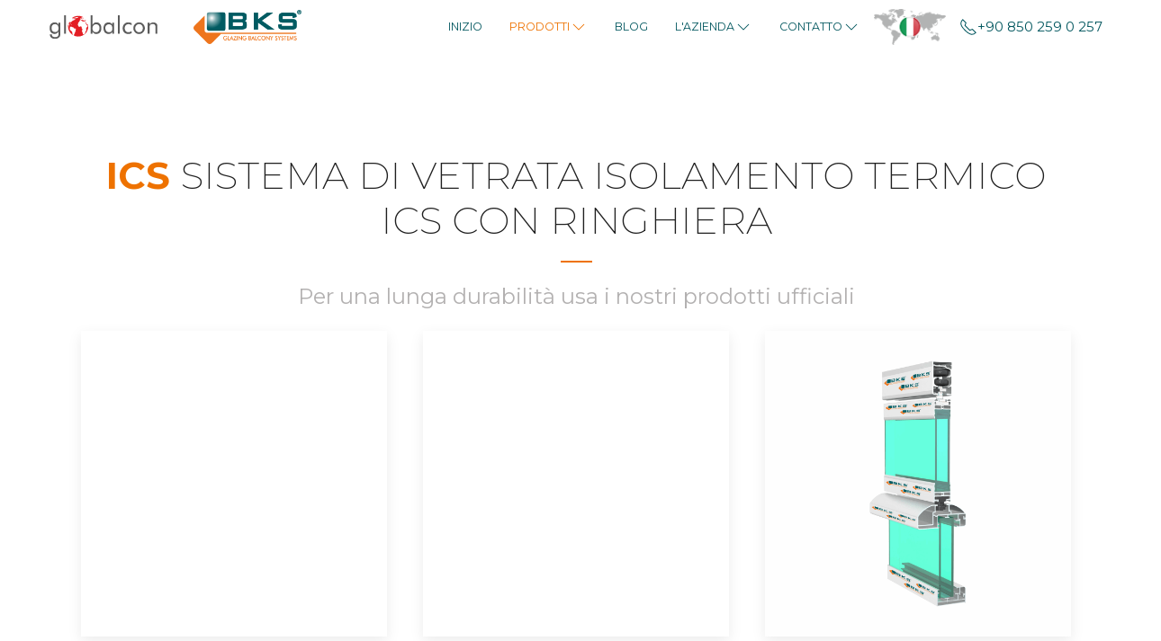

--- FILE ---
content_type: text/html; charset=UTF-8
request_url: https://bkscambalkon.com/it/prodotti/sistemi-di-vetrate-isolamento-termico/sistema-di-vetrata-isolamento-termico-ics-con-ringhiera
body_size: 18053
content:
<!DOCTYPE html>
<html lang="it-IT">
    <head>
        <meta charset="utf-8">
        <meta http-equiv="X-UA-Compatible" content="IE=edge">
        <meta name="viewport" content="width=device-width, initial-scale=1">
                <meta name="generator" content="Pagekit">
        <link rel="canonical" href="https://bkscambalkon.com/it/prodotti/sistemi-di-vetrate-isolamento-termico/sistema-di-vetrata-isolamento-termico-ics-con-ringhiera">
        <meta property="twitter:card" content="summary_large_image">
        <meta property="og:site_name" content="BKS ">
        <meta property="og:title" content="Sistema Di Vetrata Isolamento Termico ICS Con Ringhiera">
        <meta property="og:url" content="https://bkscambalkon.com/it/prodotti/sistemi-di-vetrate-isolamento-termico/sistema-di-vetrata-isolamento-termico-ics-con-ringhiera">
        <meta property="og:description" content="Sistema di vetrata isolamento termico ICS con ringhiera. Ci sono materiali che interferiscono con la vostra visione in altri sistemi. Sistemi di vetrate isolamento termico BKS con ringhiera vi danno un chiaro piacere di balcone.
">
        <meta name="description" content="Sistema di vetrata isolamento termico ICS con ringhiera. Ci sono materiali che interferiscono con la vostra visione in altri sistemi. Sistemi di vetrate isolamento termico BKS con ringhiera vi danno un chiaro piacere di balcone.
">
        <link href="/it/storage/favicon.png" rel="shortcut icon" type="image/x-icon">
        <link href="/it/storage/favicon.png" rel="apple-touch-icon-precomposed">
        <title>Sistema Di Vetrata Isolamento Termico ICS Con Ringhiera | BKS </title>
        <link href="/it/packages/sistemim/bks/assets/css/uikit.bks.min.css?v=1215" rel="stylesheet">
        <script type="cf828eea096a03b6ab1ac056-text/javascript">var $pagekit = {"url":"\/it","csrf":"2efdc20956efb83ba1c6f371baabb95e1302af01"};</script>
        <script src="/it/app/assets/jquery/dist/jquery.min.js?v=1215" type="cf828eea096a03b6ab1ac056-text/javascript"></script>
        <script src="/it/packages/sistemim/bks/assets/js/uikit.min.js?v=1215" type="cf828eea096a03b6ab1ac056-text/javascript"></script>
        <script src="/it/packages/sistemim/bks/assets/js/_theme.js?v=1215" type="cf828eea096a03b6ab1ac056-text/javascript"></script>
        <script src="/it/packages/sistemim/bks/assets/js/uikit-icons.min.js?v=1215" type="cf828eea096a03b6ab1ac056-text/javascript"></script>
        <script src="/it/app/assets/vue/dist/vue.min.js?v=1215" type="cf828eea096a03b6ab1ac056-text/javascript"></script>
        <script src="/it/app/assets/lodash/lodash.min.js?v=1215" type="cf828eea096a03b6ab1ac056-text/javascript"></script>
        <script src="/it/system/intl/it_IT?v=1215" type="cf828eea096a03b6ab1ac056-text/javascript"></script>
        <script src="/it/app/system/app/bundle/vue.js?v=1215" type="cf828eea096a03b6ab1ac056-text/javascript"></script>
        <script src="/it/packages/pastheme/simple-form/app/bundle/simple-form.js?v=1215" type="cf828eea096a03b6ab1ac056-text/javascript"></script>
<meta name="viewport" content="width=device-width, initial-scale=1.0, maximum-scale=1.0">
<style>html, body {
  overflow-x: hidden;
}
body {
  position: relative;
}</style>
<meta property="og:title" content="Türkiye'nin Gururu Dünyanın Cam Balkonu">
<meta property="og:site_name" content="BKS Cam Balkon">
<meta property="og:url" content="https://bkscambalkon.com/">
<meta property="og:type" content="business.business">
<meta property="og:image" content="https://bkscambalkon.com/storage/anasayfa-banner/hermekanaherkeseye.jpg">

<meta name="twitter:card" content="summary_large_image" />
<meta property="twitter:url" content="https://bkscambalkon.com/">
<meta name="twitter:site" content="@bkatlanr" />
<meta name="twitter:creator" content="@bkatlanr" />
<meta name="twitter:title" content="BKS Cam Balkon" />
<meta name="twitter:description" content="Cam Balkon Sistemlerinde Türkiye'nin Gururu! Katlanır Cam Balkon ve Cam Balkon Sistemleri Hakkında Detaylı Bilgi için 0850 259 0 257" />
<meta name="twitter:image" content="https://bkscambalkon.com/storage/anasayfa-banner/hermekanaherkeseye.jpg" />
<meta name="twitter:image:alt" content="BKS" />

<script type="application/ld+json">
	{
		"@context" : "http://schema.org",
		"@type" : "Organization",
		"name" : "BKS",
		"url" : "https://www.bkscambalkon.com",
		"logo": "https://bkscambalkon.com/storage/bkscamsistemlerimiz.png",
		"sameAs" : [
			"https://www.instagram.com/bkscambalkonofficial/",
			"https://tr.linkedin.com/company/bks-balcony-glazing-systems",
            "https://www.facebook.com/katlanircambalkonsistemleri/",
			"https://twitter.com/bkatlanr"
		]
	}
	</script>
<style>
    .tm-yepisyeni{
        background:#f1f1f1
    }
</style>
<!-- Global site tag (gtag.js) - Google Analytics -->
<script async src="https://www.googletagmanager.com/gtag/js?id=UA-135746782-2" type="cf828eea096a03b6ab1ac056-text/javascript"></script>
<script type="cf828eea096a03b6ab1ac056-text/javascript">
  window.dataLayer = window.dataLayer || [];
  function gtag(){dataLayer.push(arguments);}
  gtag('js', new Date());

  gtag('config', 'UA-135746782-2');
</script>
 
<!-- Google Tag Manager -->
<script type="cf828eea096a03b6ab1ac056-text/javascript">(function(w,d,s,l,i){w[l]=w[l]||[];w[l].push({'gtm.start':
new Date().getTime(),event:'gtm.js'});var f=d.getElementsByTagName(s)[0],
j=d.createElement(s),dl=l!='dataLayer'?'&l='+l:'';j.async=true;j.src=
'https://www.googletagmanager.com/gtm.js?id='+i+dl;f.parentNode.insertBefore(j,f);
})(window,document,'script','dataLayer','GTM-KH5X62Z');</script>
<!-- End Google Tag Manager -->
<!-- Google Tag Manager (noscript) -->
<noscript><iframe src="https://www.googletagmanager.com/ns.html?id=GTM-KH5X62Z"
height="0" width="0" style="display:none;visibility:hidden"></iframe></noscript>
<!-- End Google Tag Manager (noscript) -->
                        <script type="cf828eea096a03b6ab1ac056-text/javascript">
           const params = {"title":"BKS ","logo":"storage\/globalcon.svg","contrast_logo":"storage\/globalconcontrast.svg","secondUrl":"https:\/\/bkscambalkon.com","secondlogo":"storage\/bks_2019.png","secondcontrast_logo":"storage\/bks_beyaz_%C4%B1ng%C4%B1lz%C4%B1ce.png","size":{"width":"","height":""},"navbar":{"fixed":true,"contrastLogo":"","logoSize":{"width":150,"height":"auto"}},"_positions":{"hero":[],"footer":[17,16,7],"header":[8],"navbar":[1,18],"bottom":[12,11,13,6,3],"top":[15,10,19,4],"navbar-sidebar":[2],"offcanvas-top":[14]},"_menus":{"offcanvas":"main","main":"main"},"_nodes":{"1":{"is":"1","content":"<style>\n    .fil0{\n        fill:#a5a5a5 !important;\n    }\n    .tm-sefa-margin{\n        margin-top:60px !important;\n    }\n    .tm-fullresim{ \n        width:100%; \n        height:auto; \n        object-fit:contain;\n    }\n    .tm-circle{\n        width: 30px;\n        height: 40px;\n        line-height: 40px;\n        color: white;\n        text-align: center;\n        border-radius: 100%;\n        background-color: #ee7201;\n    }\n    .tm-circle:hover,.tm-circle:focus{\n        color: white;\n        background-color: #ee720198;\n    }\n<\/style>\n\n<script>\nfunction silinebilirgiyotin(){\n        window.location.href = 'https:\/\/bkscambalkon.com\/it\/prodotti\/sistema-a-ghigliottina-lavabile-bks';\n    }\n<\/script>\n\n\n<div uk-slideshow=\"animation: push;velocity: 0.3;max-height: 700;autoplay: true;autoplay-interval:4900\" style=\"padding-top:60px\">\n\n    <div class=\"uk-position-relative\" tabindex=\"-1\">\n        <ul class=\"uk-slideshow-items \">           \n     <li>\n                <img src=\"storage\/anasayfa-banner\/ak196177ll196177balkonbanneren-1.webp\" width=\"100%\" uk-cover=\"\" alt=\"GRES\">\n            <\/li>\n\n                          <li>\n                <img src=\"storage\/anasayfa-banner\/0926-banner.webp\" width=\"100%\" uk-cover=\"\" alt=\"GRES\">\n            <\/li>\n             <li>\n                <img src=\"storage\/anasayfa-banner\/4.3.25-2banner.webp\" width=\"100%\" uk-cover=\"\" alt=\"GRES\">\n            <\/li>\n             <li>\n                <img src=\"storage\/anasayfa-banner\/4.3.25-3banner.webp\" width=\"100%\" uk-cover=\"\" alt=\"GRES\">\n            <\/li>\n             <li>\n                <img src=\"storage\/anasayfa-banner\/bkswalkingingbanner.webp\" width=\"100%\" uk-cover=\"\" alt=\"GRES\">\n            <\/li>\n           <\/ul>\n        <a class=\"tm-circle uk-position-center-left uk-position-small uk-visible@m\" href=\"#\" uk-slidenav-previous uk-slideshow-item=\"previous\"><\/a>\n        <a class=\"tm-circle uk-position-center-right uk-position-small uk-visible@m\" href=\"#\" uk-slidenav-next uk-slideshow-item=\"next\"><\/a>\n        <ul class=\"uk-slideshow-nav uk-dotnav uk-position-absolute uk-position-large uk-position-bottom-center\"><\/ul>\n    <\/div>\n<\/div>","navbarmode":"uk-dark","main":{"class":{"section":"uk-section","color":"uk-section-primary","size":"uk-section-small"},"image":"","component":"","otherClass":"uk-preserve-color","content":false,"title":true}},"3":{"is":"0","content":"","navbarmode":"","main":{"class":{"section":"uk-section","color":"","size":""},"image":"","component":"","otherClass":"","content":false,"title":false}},"2":{"is":false,"content":"","navbarmode":"","main":{"class":{"section":"uk-section","color":"","size":""},"image":"","component":"","otherClass":"","content":false,"title":false}},"4":{"is":"0","content":"<div class=\"uk-cover-container uk-height-large\">\n    <iframe src=\"https:\/\/www.youtube.com\/embed\/7B7AMZCXTrY?autoplay=1&amp;controls=0&amp;showinfo=0&amp;rel=0&amp;loop=1&amp;modestbranding=1&amp;wmode=transparent\" width=\"500\" height=\"auto\" frameborder=\"0\" allowfullscreen uk-cover>\n    <\/iframe>\n    <div class=\"uk-position-cover\" style=\"background:black;opacity:0.7;\"><\/div>\n    <div class=\"uk-position-center uk-light\" uk-lightbox>\n        <a href=\"https:\/\/www.youtube.com\/watch?v=7B7AMZCXTrY\" data-caption=\"YouTube\" uk-icon=\"icon:play-circle;ratio:5\"><\/a>\n    <\/div>\n<\/div>\n","navbarmode":"uk-dark","main":{"class":{"section":"uk-section","color":"","size":""},"image":"","component":"","otherClass":"","content":false,"title":true}},"5":{"is":false,"content":"","navbarmode":"","main":{"class":{"section":"uk-section","color":"","size":""},"image":"","component":"","otherClass":"","content":false,"title":true}},"6":{"is":"1","content":"<!-- <iframe style=\"margin-top:60px\" src=\"https:\/\/www.google.com\/maps\/embed?pb=!1m18!1m12!1m3!1d6113.751606386848!2d32.73429344857898!3d39.988880734194616!2m3!1f0!2f0!3f0!3m2!1i1024!2i768!4f13.1!3m3!1m2!1s0x14d349f53d587c27%3A0x678c2aa3f5872c19!2sBKS+Katlan%C4%B1r+Cam+Sistemleri!5e0!3m2!1str!2str!4v1550824944893\" width=\"100%\" height=\"500px\" frameborder=\"0\" style=\"border:0\" allowfullscreen><\/iframe>\n\n-->","navbarmode":"","main":{"class":{"section":"uk-section","color":"","size":""},"image":"","component":"","otherClass":"","content":false,"title":true}},"7":{"is":"1","content":"<div class=\"uk-height-large uk-background uk-background-image uk-background-cover uk-light uk-flex uk-flex-middle uk-flex-center\" data-src=\"storage\/theme\/slider-slide-2-1920x1080.jpg\" uk-img>\n    <div class=\"uk-text-center uk-width-xlarge@m\">\n        <h1>\n            Fuarlar\n        <\/h1>\n        <p>\n            Lorem ipsum dolor sit amet, consectetur adipiscing elit. Phasellus eleifend eros et condimentum maximus.\n        <\/p>\n    <\/div>\n<\/div>","navbarmode":"uk-light","main":{"class":{"section":"uk-section","color":"","size":""},"image":"","component":"","otherClass":"","content":false,"title":true}},"8":{"is":false,"content":"","navbarmode":"","main":{"class":{"section":"uk-section","color":"","size":""},"image":"","component":"","otherClass":"","content":false,"title":true}},"9":{"is":false,"content":"","navbarmode":"","main":{"class":{"section":"uk-section","color":"","size":""},"image":"","component":"","otherClass":"","content":false,"title":true}},"10":{"is":false,"content":"","navbarmode":"","main":{"class":{"section":"uk-section","color":"","size":""},"image":"","component":"","otherClass":"","content":false,"title":false}},"11":{"is":false,"content":"","navbarmode":"","main":{"class":{"section":"uk-section","color":"","size":""},"image":"","component":"","otherClass":"","content":false,"title":false}},"12":{"is":"0","content":"<div class=\"uk-cover-container uk-height-large\">\n    <iframe src=\"https:\/\/www.youtube.com\/embed\/ut5Ak-GFZKc?autoplay=1&amp;controls=0&amp;showinfo=0&amp;rel=0&amp;loop=1&amp;modestbranding=1&amp;wmode=transparent\" width=\"500\" height=\"auto\" frameborder=\"0\" allowfullscreen uk-cover>\n    <\/iframe>\n    <div class=\"uk-position-cover\" style=\"background:black;opacity:0.7;\"><\/div>\n    <div class=\"uk-position-center uk-light\" uk-lightbox>\n        <a href=\"https:\/\/www.youtube.com\/watch?v=ut5Ak-GFZKc\" data-caption=\"YouTube\" uk-icon=\"icon:play-circle;ratio:5\"><\/a>\n    <\/div>\n<\/div>\n","navbarmode":"uk-dark","main":{"class":{"section":"uk-section","color":"","size":""},"image":"","component":"","otherClass":"","content":false,"title":true}},"13":{"is":"0","content":"<div class=\"uk-cover-container uk-height-large\">\n    <iframe src=\"https:\/\/www.youtube.com\/embed\/3XdIjP3GGGE?autoplay=1&amp;controls=0&amp;showinfo=0&amp;rel=0&amp;loop=1&amp;modestbranding=1&amp;wmode=transparent\" width=\"500\" height=\"auto\" frameborder=\"0\" allowfullscreen uk-cover>\n    <\/iframe>\n    <div class=\"uk-position-cover\" style=\"background:black;opacity:0.7;\"><\/div>\n    <div class=\"uk-position-center uk-light\" uk-lightbox>\n        <a href=\"https:\/\/www.youtube.com\/watch?v=3XdIjP3GGGE\" data-caption=\"YouTube\" uk-icon=\"icon:play-circle;ratio:5\"><\/a>\n    <\/div>\n<\/div>\n","navbarmode":"uk-dark","main":{"class":{"section":"uk-section","color":"","size":""},"image":"","component":"","otherClass":"","content":false,"title":true}},"14":{"is":"0","content":"<div class=\"uk-cover-container uk-height-large\">\n    <iframe src=\"https:\/\/www.youtube.com\/embed\/ICC76bm9-PQ?autoplay=1&amp;controls=0&amp;showinfo=0&amp;rel=0&amp;loop=1&amp;modestbranding=1&amp;wmode=transparent\" width=\"500\" height=\"auto\" frameborder=\"0\" allowfullscreen uk-cover>\n    <\/iframe>\n    <div class=\"uk-position-cover\" style=\"background:black;opacity:0.7;\"><\/div>\n    <div class=\"uk-position-center uk-light\" uk-lightbox>\n        <a href=\"https:\/\/www.youtube.com\/watch?v=ICC76bm9-PQ\" data-caption=\"YouTube\" uk-icon=\"icon:play-circle;ratio:5\"><\/a>\n    <\/div>\n<\/div>\n","navbarmode":"uk-dark","main":{"class":{"section":"uk-section","color":"","size":""},"image":"","component":"","otherClass":"","content":false,"title":true}},"15":{"is":"0","content":"<div class=\"uk-cover-container uk-height-large\">\n    <iframe src=\"https:\/\/www.youtube.com\/embed\/ut5Ak-GFZKc?autoplay=1&amp;controls=0&amp;showinfo=0&amp;rel=0&amp;loop=1&amp;modestbranding=1&amp;wmode=transparent\" width=\"500\" height=\"auto\" frameborder=\"0\" allowfullscreen uk-cover>\n    <\/iframe>\n    <div class=\"uk-position-cover\" style=\"background:black;opacity:0.7;\"><\/div>\n    <div class=\"uk-position-center uk-light\" uk-lightbox>\n        <!-- Yukar\u0131daki Linkin Ayn\u0131s\u0131 Burayada Kopyalanmal\u0131d\u0131r -->\n        <a href=\"https:\/\/youtu.be\/ut5Ak-GFZKc\" data-caption=\"YouTube\" uk-icon=\"icon:play-circle;ratio:5\"><\/a> \n    <\/div>\n<\/div>\n","navbarmode":"uk-dark","main":{"class":{"section":"uk-section","color":"","size":""},"image":"","component":"","otherClass":"","content":false,"title":true}},"16":{"is":"1","content":"<div class=\"uk-cover-container uk-height-large\">\n    <iframe src=\"https:\/\/www.youtube.com\/embed\/7B7AMZCXTrY?autoplay=1&amp;controls=0&amp;showinfo=0&amp;rel=0&amp;loop=1&amp;modestbranding=1&amp;wmode=transparent\" width=\"500\" height=\"auto\" frameborder=\"0\" allowfullscreen uk-cover>\n    <\/iframe>\n    <!-- <video src=\"storage\/videolar\/bks%20e%C5%9Fiksiz%20sistem0000.mp4\" class==\"uk-width-1-1\" controls=\"\" uk-cover><\/video> -->\n    <div class=\"uk-position-cover\" style=\"background:black;opacity:0.7;\"><\/div>\n    <div class=\"uk-position-center uk-light\" uk-lightbox>\n        <!-- Yukar\u0131daki Linkin Ayn\u0131s\u0131 Burayada Kopyalanmal\u0131d\u0131r -->\n        <a href=\"https:\/\/youtu.be\/7B7AMZCXTrY\" data-caption=\"YouTube\" uk-icon=\"icon:play-circle;ratio:5\"><\/a> \n    <\/div>\n<\/div>\n","navbarmode":"","main":{"class":{"section":"uk-section","color":"","size":""},"image":"","component":"","otherClass":"","content":false,"title":false}},"17":{"is":"0","content":"<div class=\"uk-cover-container uk-height-large\">\n    <iframe src=\"https:\/\/www.youtube.com\/embed\/15v8vczQxk?autoplay=1&amp;controls=0&amp;showinfo=0&amp;rel=0&amp;loop=1&amp;modestbranding=1&amp;wmode=transparent\" width=\"500\" height=\"auto\" frameborder=\"0\" allowfullscreen uk-cover>\n    <\/iframe>\n    <!-- <video src=\"storage\/videolar\/bks%20e%C5%9Fiksiz%20sistem0000.mp4\" class==\"uk-width-1-1\" controls=\"\" uk-cover><\/video> -->\n    <div class=\"uk-position-cover\" style=\"background:black;opacity:0.7;\"><\/div>\n    <div class=\"uk-position-center uk-light\" uk-lightbox>\n        <!-- Yukar\u0131daki Linkin Ayn\u0131s\u0131 Burayada Kopyalanmal\u0131d\u0131r -->\n        <a href=\"https:\/\/youtu.be\/15v8vczQxk\" data-caption=\"YouTube\" uk-icon=\"icon:play-circle;ratio:5\"><\/a> \n    <\/div>\n<\/div>\n","navbarmode":"uk-dark","main":{"class":{"section":"uk-section","color":"","size":""},"image":"","component":"","otherClass":"","content":false,"title":true}},"18":{"is":false,"content":"","navbarmode":"","main":{"class":{"section":"uk-section","color":"","size":""},"image":"","component":"","otherClass":"","content":true,"title":false}},"19":{"is":"0","content":"<div class=\"uk-cover-container uk-height-large\">\n    <iframe src=\"https:\/\/www.youtube.com\/embed\/EtOaFDQhD2U?autoplay=1&amp;controls=0&amp;showinfo=0&amp;rel=0&amp;loop=1&amp;modestbranding=1&amp;wmode=transparent\" width=\"500\" height=\"auto\" frameborder=\"0\" allowfullscreen uk-cover>\n        \n    <\/iframe> \n <!--   Youtube  <video src=\"storage\/videolar\/bks%20e%C5%9Fiksiz%20sistem0000.mp4\" class==\"uk-width-1-1\" controls=\"\" uk-cover><\/video>--> \n    <div class=\"uk-position-cover\" style=\"background:black;opacity:0.7;\"><\/div>\n    <div class=\"uk-position-center uk-light\" uk-lightbox>\n        <!-- Yukar\u0131daki Linkin Ayn\u0131s\u0131 Burayada Kopyalanmal\u0131d\u0131r -->\n        <a href=\"https:\/\/youtu.be\/EtOaFDQhD2U\" data-caption=\"YouTube\" uk-icon=\"icon:play-circle;ratio:5\"><\/a> \n    <\/div>\n<\/div>","navbarmode":"uk-dark","main":{"class":{"section":"uk-section","color":"","size":""},"image":"","component":"","otherClass":"","content":false,"title":true}},"20":{"is":false,"content":"","navbarmode":"","main":{"class":{"section":"uk-section","color":"","size":""},"image":"","component":"","otherClass":"","content":false,"title":true}},"21":{"is":"0","content":"<div class=\"uk-cover-container uk-height-large\">\n    <iframe src=\"https:\/\/www.youtube.com\/embed\/B9YNDs6tThE?autoplay=1&amp;controls=0&amp;showinfo=0&amp;rel=0&amp;loop=1&amp;modestbranding=1&amp;wmode=transparent\" width=\"500\" height=\"auto\" frameborder=\"0\" allowfullscreen uk-cover>\n    <\/iframe>\n    <div class=\"uk-position-cover\" style=\"background:black;opacity:0.7;\"><\/div>\n    <div class=\"uk-position-center uk-light\" uk-lightbox>\n        <!-- Yukar\u0131daki Linkin Ayn\u0131s\u0131 Burayada Kopyalanmal\u0131d\u0131r -->\n        <a href=\"https:\/\/youtu.be\/B9YNDs6tThE\" data-caption=\"YouTube\" uk-icon=\"icon:play-circle;ratio:5\"><\/a> \n    <\/div>\n<\/div>\n","navbarmode":"uk-dark","main":{"class":{"section":"uk-section","color":"","size":""},"image":"","component":"","otherClass":"","content":false,"title":true}},"22":{"is":"0","content":"<div class=\"uk-cover-container uk-height-large\">\n    <iframe src=\"https:\/\/www.youtube.com\/embed\/o1ORMKRix9o?autoplay=1&amp;controls=0&amp;showinfo=0&amp;rel=0&amp;loop=1&amp;modestbranding=1&amp;wmode=transparent\" width=\"500\" height=\"auto\" frameborder=\"0\" allowfullscreen uk-cover>\n    <\/iframe>\n    <div class=\"uk-position-cover\" style=\"background:black;opacity:0.7;\"><\/div>\n    <div class=\"uk-position-center uk-light\" uk-lightbox>\n        <!-- Yukar\u0131daki Linkin Ayn\u0131s\u0131 Burayada Kopyalanmal\u0131d\u0131r -->\n        <a href=\"https:\/\/youtu.be\/o1ORMKRix9o\" data-caption=\"YouTube\" uk-icon=\"icon:play-circle;ratio:5\"><\/a> \n    <\/div>\n<\/div>\n","navbarmode":"uk-dark","main":{"class":{"section":"uk-section","color":"","size":""},"image":"","component":"","otherClass":"","content":false,"title":true}},"23":{"is":"0","content":"<div class=\"uk-cover-container uk-height-large\">\n    <iframe src=\"https:\/\/www.youtube.com\/embed\/o1ORMKRix9o?autoplay=1&amp;controls=0&amp;showinfo=0&amp;rel=0&amp;loop=1&amp;modestbranding=1&amp;wmode=transparent\" width=\"500\" height=\"auto\" frameborder=\"0\" allowfullscreen uk-cover>\n    <\/iframe>\n    <div class=\"uk-position-cover\" style=\"background:black;opacity:0.7;\"><\/div>\n    <div class=\"uk-position-center uk-light\" uk-lightbox>\n        <!-- Yukar\u0131daki Linkin Ayn\u0131s\u0131 Burayada Kopyalanmal\u0131d\u0131r -->\n        <a href=\"https:\/\/youtu.be\/o1ORMKRix9o\" data-caption=\"YouTube\" uk-icon=\"icon:play-circle;ratio:5\"><\/a> \n    <\/div>\n<\/div>\n","navbarmode":"uk-dark","main":{"class":{"section":"uk-section","color":"","size":""},"image":"","component":"","otherClass":"","content":false,"title":true}},"24":{"is":"0","content":"<div class=\"uk-cover-container uk-height-large\">\n    <iframe src=\"https:\/\/www.youtube.com\/embed\/V4iZiQk3PNQ?autoplay=1&amp;controls=0&amp;showinfo=0&amp;rel=0&amp;loop=1&amp;modestbranding=1&amp;wmode=transparent\" width=\"500\" height=\"auto\" frameborder=\"0\" allowfullscreen uk-cover>\n    <\/iframe>\n    <div class=\"uk-position-cover\" style=\"background:black;opacity:0.7;\"><\/div>\n    <div class=\"uk-position-center uk-light\" uk-lightbox>\n        <!-- Yukar\u0131daki Linkin Ayn\u0131s\u0131 Burayada Kopyalanmal\u0131d\u0131r -->\n        <a href=\"https:\/\/youtu.be\/V4iZiQk3PNQ\" data-caption=\"YouTube\" uk-icon=\"icon:play-circle;ratio:5\"><\/a> \n    <\/div>\n<\/div>","navbarmode":"uk-dark","main":{"class":{"section":"uk-section","color":"","size":""},"image":"","component":"","otherClass":"","content":false,"title":true}},"25":{"is":"0","content":"<div class=\"uk-cover-container uk-height-large\">\n    <iframe src=\"https:\/\/www.youtube.com\/embed\/b97jXLBKohw?autoplay=1&amp;controls=0&amp;showinfo=0&amp;rel=0&amp;loop=1&amp;modestbranding=1&amp;wmode=transparent\" width=\"500\" height=\"auto\" frameborder=\"0\" allowfullscreen uk-cover>\n    <\/iframe>\n    <div class=\"uk-position-cover\" style=\"background:black;opacity:0.7;\"><\/div>\n    <div class=\"uk-position-center uk-light\" uk-lightbox>\n        <!-- Yukar\u0131daki Linkin Ayn\u0131s\u0131 Burayada Kopyalanmal\u0131d\u0131r -->\n        <a href=\"https:\/\/youtu.be\/b97jXLBKohw\" data-caption=\"YouTube\" uk-icon=\"icon:play-circle;ratio:5\"><\/a> \n    <\/div>\n<\/div>\n","navbarmode":"uk-dark","main":{"class":{"section":"uk-section","color":"","size":""},"image":"","component":"","otherClass":"","content":false,"title":true}},"26":{"is":"0","content":"<div class=\"uk-cover-container uk-height-large\">\n    <iframe src=\"https:\/\/www.youtube.com\/embed\/3NXh5sZf_Y4?autoplay=1&amp;controls=0&amp;showinfo=0&amp;rel=0&amp;loop=1&amp;modestbranding=1&amp;wmode=transparent\" width=\"500\" height=\"auto\" frameborder=\"0\" allowfullscreen uk-cover>\n    <\/iframe>\n    <div class=\"uk-position-cover\" style=\"background:black;opacity:0.7;\"><\/div>\n    <div class=\"uk-position-center uk-light\" uk-lightbox>\n        <!-- Yukar\u0131daki Linkin Ayn\u0131s\u0131 Burayada Kopyalanmal\u0131d\u0131r -->\n        <a href=\"https:\/\/youtu.be\/3NXh5sZf_Y4\" data-caption=\"YouTube\" uk-icon=\"icon:play-circle;ratio:5\"><\/a> \n    <\/div>\n<\/div>\n","navbarmode":"uk-dark","main":{"class":{"section":"uk-section","color":"","size":""},"image":"","component":"","otherClass":"","content":false,"title":true}},"27":{"is":"0","content":"<div class=\"uk-cover-container uk-height-large\">\n    <iframe src=\"https:\/\/www.youtube.com\/embed\/3NXh5sZf_Y4?autoplay=1&amp;controls=0&amp;showinfo=0&amp;rel=0&amp;loop=1&amp;modestbranding=1&amp;wmode=transparent\" width=\"500\" height=\"auto\" frameborder=\"0\" allowfullscreen uk-cover>\n    <\/iframe>\n    <div class=\"uk-position-cover\" style=\"background:black;opacity:0.7;\"><\/div>\n    <div class=\"uk-position-center uk-light\" uk-lightbox>\n        <!-- Yukar\u0131daki Linkin Ayn\u0131s\u0131 Burayada Kopyalanmal\u0131d\u0131r -->\n        <a href=\"https:\/\/youtu.be\/3NXh5sZf_Y4\" data-caption=\"YouTube\" uk-icon=\"icon:play-circle;ratio:5\"><\/a> \n    <\/div>\n<\/div>\n","navbarmode":"uk-dark","main":{"class":{"section":"uk-section","color":"","size":""},"image":"","component":"","otherClass":"","content":false,"title":true}},"28":{"is":"0","content":"<div class=\"uk-cover-container uk-height-large\">\n    <iframe src=\"https:\/\/www.youtube.com\/embed\/3NXh5sZf_Y4?autoplay=1&amp;controls=0&amp;showinfo=0&amp;rel=0&amp;loop=1&amp;modestbranding=1&amp;wmode=transparent\" width=\"500\" height=\"auto\" frameborder=\"0\" allowfullscreen uk-cover>\n    <\/iframe>\n    <div class=\"uk-position-cover\" style=\"background:black;opacity:0.7;\"><\/div>\n    <div class=\"uk-position-center uk-light\" uk-lightbox>\n        <!-- Yukar\u0131daki Linkin Ayn\u0131s\u0131 Burayada Kopyalanmal\u0131d\u0131r -->\n        <a href=\"https:\/\/youtu.be\/3NXh5sZf_Y4\" data-caption=\"YouTube\" uk-icon=\"icon:play-circle;ratio:5\"><\/a> \n    <\/div>\n<\/div>\n","navbarmode":"uk-dark","main":{"class":{"section":"uk-section","color":"","size":""},"image":"","component":"","otherClass":"","content":false,"title":true}},"29":{"is":"0","content":"<div class=\"uk-cover-container uk-height-large\">\n    <iframe src=\"https:\/\/www.youtube.com\/embed\/3NXh5sZf_Y4?autoplay=1&amp;controls=0&amp;showinfo=0&amp;rel=0&amp;loop=1&amp;modestbranding=1&amp;wmode=transparent\" width=\"500\" height=\"auto\" frameborder=\"0\" allowfullscreen uk-cover>\n    <\/iframe>\n    <div class=\"uk-position-cover\" style=\"background:black;opacity:0.7;\"><\/div>\n    <div class=\"uk-position-center uk-light\" uk-lightbox>\n        <!-- Yukar\u0131daki Linkin Ayn\u0131s\u0131 Burayada Kopyalanmal\u0131d\u0131r -->\n        <a href=\"https:\/\/youtu.be\/3NXh5sZf_Y4\" data-caption=\"YouTube\" uk-icon=\"icon:play-circle;ratio:5\"><\/a> \n    <\/div>\n<\/div>\n","navbarmode":"uk-dark","main":{"class":{"section":"uk-section","color":"","size":""},"image":"","component":"","otherClass":"","content":false,"title":true}},"30":{"is":"0","content":"<div class=\"uk-cover-container uk-height-large\">\n    <iframe src=\"https:\/\/www.youtube.com\/embed\/NXkhGJEUpy8?autoplay=1&amp;controls=0&amp;showinfo=0&amp;rel=0&amp;loop=1&amp;modestbranding=1&amp;wmode=transparent\" width=\"500\" height=\"auto\" frameborder=\"0\" allowfullscreen uk-cover>\n    <\/iframe>\n    <div class=\"uk-position-cover\" style=\"background:black;opacity:0.7;\"><\/div>\n    <div class=\"uk-position-center uk-light\" uk-lightbox>\n        <!-- Yukar\u0131daki Linkin Ayn\u0131s\u0131 Burayada Kopyalanmal\u0131d\u0131r -->\n        <a href=\"https:\/\/youtu.be\/NXkhGJEUpy8\" data-caption=\"YouTube\" uk-icon=\"icon:play-circle;ratio:5\"><\/a> \n    <\/div>\n<\/div>\n","navbarmode":"uk-dark","main":{"class":{"section":"uk-section","color":"","size":""},"image":"","component":"","otherClass":"","content":false,"title":true}},"31":{"is":"0","content":"<div class=\"uk-cover-container uk-height-large\">\n    <iframe src=\"https:\/\/www.youtube.com\/embed\/ICC76bm9-PQ?autoplay=1&amp;controls=0&amp;showinfo=0&amp;rel=0&amp;loop=1&amp;modestbranding=1&amp;wmode=transparent\" width=\"500\" height=\"auto\" frameborder=\"0\" allowfullscreen uk-cover>\n    <\/iframe>\n    <div class=\"uk-position-cover\" style=\"background:black;opacity:0.7;\"><\/div>\n    <div class=\"uk-position-center uk-light\" uk-lightbox>\n        <!-- Yukar\u0131daki Linkin Ayn\u0131s\u0131 Burayada Kopyalanmal\u0131d\u0131r -->\n        <a href=\"https:\/\/youtu.be\/ICC76bm9-PQ\" data-caption=\"YouTube\" uk-icon=\"icon:play-circle;ratio:5\"><\/a> \n    <\/div>\n<\/div>\n","navbarmode":"uk-dark","main":{"class":{"section":"uk-section","color":"","size":""},"image":"","component":"","otherClass":"","content":false,"title":true}},"32":{"is":"0","content":"<div class=\"uk-cover-container uk-height-large\">\n    <iframe src=\"https:\/\/www.youtube.com\/embed\/ICC76bm9-PQ?autoplay=1&amp;controls=0&amp;showinfo=0&amp;rel=0&amp;loop=1&amp;modestbranding=1&amp;wmode=transparent\" width=\"500\" height=\"auto\" frameborder=\"0\" allowfullscreen uk-cover>\n    <\/iframe>\n    <div class=\"uk-position-cover\" style=\"background:black;opacity:0.7;\"><\/div>\n    <div class=\"uk-position-center uk-light\" uk-lightbox>\n        <!-- Yukar\u0131daki Linkin Ayn\u0131s\u0131 Burayada Kopyalanmal\u0131d\u0131r -->\n        <a href=\"https:\/\/youtu.be\/ICC76bm9-PQ\" data-caption=\"YouTube\" uk-icon=\"icon:play-circle;ratio:5\"><\/a> \n    <\/div>\n<\/div>\n","navbarmode":"uk-dark","main":{"class":{"section":"uk-section","color":"","size":""},"image":"","component":"","otherClass":"","content":false,"title":true}},"33":{"is":"0","content":"<div class=\"uk-cover-container uk-height-large\">\n    <iframe src=\"https:\/\/www.youtube.com\/embed\/eQmUSUB26g4?autoplay=1&amp;controls=0&amp;showinfo=0&amp;rel=0&amp;loop=1&amp;modestbranding=1&amp;wmode=transparent\" width=\"500\" height=\"auto\" frameborder=\"0\" allowfullscreen uk-cover>\n    <\/iframe>\n    <div class=\"uk-position-cover\" style=\"background:black;opacity:0.7;\"><\/div>\n    <div class=\"uk-position-center uk-light\" uk-lightbox>\n        <!-- Yukar\u0131daki Linkin Ayn\u0131s\u0131 Burayada Kopyalanmal\u0131d\u0131r -->\n        <a href=\"https:\/\/youtu.be\/eQmUSUB26g4\" data-caption=\"YouTube\" uk-icon=\"icon:play-circle;ratio:5\"><\/a> \n    <\/div>\n<\/div>\n","navbarmode":"uk-dark","main":{"class":{"section":"uk-section","color":"","size":""},"image":"","component":"","otherClass":"","content":false,"title":true}},"34":{"is":"0","content":"<div class=\"uk-cover-container uk-height-large\">\n    <iframe src=\"https:\/\/www.youtube.com\/embed\/3XdIjP3GGGE?autoplay=1&amp;controls=0&amp;showinfo=0&amp;rel=0&amp;loop=1&amp;modestbranding=1&amp;wmode=transparent\" width=\"500\" height=\"auto\" frameborder=\"0\" allowfullscreen uk-cover>\n    <\/iframe>\n    <div class=\"uk-position-cover\" style=\"background:black;opacity:0.7;\"><\/div>\n    <div class=\"uk-position-center uk-light\" uk-lightbox>\n        <!-- Yukar\u0131daki Linkin Ayn\u0131s\u0131 Burayada Kopyalanmal\u0131d\u0131r -->\n        <a href=\"https:\/\/youtu.be\/3XdIjP3GGGE\" data-caption=\"YouTube\" uk-icon=\"icon:play-circle;ratio:5\"><\/a> \n    <\/div>\n<\/div>\n","navbarmode":"uk-dark","main":{"class":{"section":"uk-section","color":"","size":""},"image":"","component":"","otherClass":"","content":false,"title":true}},"35":{"is":"0","content":"<div class=\"uk-cover-container uk-height-large\">\n    <iframe src=\"https:\/\/www.youtube.com\/embed\/eQmUSUB26g4?autoplay=1&amp;controls=0&amp;showinfo=0&amp;rel=0&amp;loop=1&amp;modestbranding=1&amp;wmode=transparent\" width=\"500\" height=\"auto\" frameborder=\"0\" allowfullscreen uk-cover>\n    <\/iframe>\n    <div class=\"uk-position-cover\" style=\"background:black;opacity:0.7;\"><\/div>\n    <div class=\"uk-position-center uk-light\" uk-lightbox>\n        <!-- Yukar\u0131daki Linkin Ayn\u0131s\u0131 Burayada Kopyalanmal\u0131d\u0131r -->\n        <a href=\"https:\/\/youtu.be\/eQmUSUB26g4\" data-caption=\"YouTube\" uk-icon=\"icon:play-circle;ratio:5\"><\/a> \n    <\/div>\n<\/div>\n","navbarmode":"uk-dark","main":{"class":{"section":"uk-section","color":"","size":""},"image":"","component":"","otherClass":"","content":false,"title":true}},"36":{"is":"0","content":"<div class=\"uk-cover-container uk-height-large\">\n    <iframe src=\"https:\/\/www.youtube.com\/embed\/NoFGW0PdY30?autoplay=1&amp;controls=0&amp;showinfo=0&amp;rel=0&amp;loop=1&amp;modestbranding=1&amp;wmode=transparent\" width=\"500\" height=\"auto\" frameborder=\"0\" allowfullscreen uk-cover>\n    <\/iframe>\n    <div class=\"uk-position-cover\" style=\"background:black;opacity:0.7;\"><\/div>\n    <div class=\"uk-position-center uk-light\" uk-lightbox>\n        <!-- Yukar\u0131daki Linkin Ayn\u0131s\u0131 Burayada Kopyalanmal\u0131d\u0131r -->\n        <a href=\"https:\/\/youtu.be\/NoFGW0PdY30\" data-caption=\"YouTube\" uk-icon=\"icon:play-circle;ratio:5\"><\/a> \n    <\/div>\n<\/div>\n","navbarmode":"uk-dark","main":{"class":{"section":"uk-section","color":"","size":""},"image":"","component":"","otherClass":"","content":false,"title":true}},"37":{"is":false,"content":"","navbarmode":"","main":{"class":{"section":"uk-section","color":"","size":""},"image":"","component":"","otherClass":"","content":false,"title":false}},"38":{"is":false,"content":"","navbarmode":"","main":{"class":{"section":"uk-section","color":"","size":""},"image":"","component":"","otherClass":"","content":false,"title":false}},"39":{"is":"1","content":"","navbarmode":"","main":{"class":{"section":"uk-section","color":"","size":""},"image":"","component":"","otherClass":"","content":false,"title":false}},"40":{"is":false,"content":"","navbarmode":"","main":{"class":{"section":"uk-section","color":"","size":""},"image":"","component":"","otherClass":"","content":false,"title":true}},"41":{"is":false,"content":"","navbarmode":"","main":{"class":{"section":"uk-section","color":"","size":""},"image":"","component":"","otherClass":"","content":false,"title":true}},"42":{"is":false,"content":"","navbarmode":"","main":{"class":{"section":"uk-section","color":"","size":""},"image":"","component":"","otherClass":"","content":false,"title":true}},"43":{"is":false,"content":"","navbarmode":"","main":{"class":{"section":"uk-section","color":"","size":""},"image":"","component":"","otherClass":"","content":false,"title":true}}},"_widgets":{"1":{"section":{"image":"","background":"uk-section","size":"","otherClass":""},"card":{"background":"uk-card uk-card-default","size":"uk-card-body","hover":"uk-card-hover","otherClass":""},"title":{"hide":false,"size":"","color":"","otherClass":""}},"2":{"section":{"image":"","background":"uk-section","size":"","otherClass":""},"card":{"background":"uk-card uk-card-default","size":"uk-card-body","hover":"uk-card-hover","otherClass":""},"title":{"hide":false,"size":"","color":"","otherClass":""}},"3":{"section":{"image":"","background":"uk-section uk-section-secondary","size":"uk-section-small","otherClass":""},"card":{"background":"uk-card uk-card-default","size":"uk-card-body","hover":"uk-card-hover","otherClass":""},"title":{"hide":true,"size":"","color":"","otherClass":"uk-heading-divider uk-width-large@m"}},"4":{"section":{"image":"","background":"uk-section","size":"","otherClass":""},"card":{"background":"uk-card uk-card-default","size":"uk-card-body","hover":"uk-card-hover","otherClass":""},"title":{"hide":true,"size":"","color":"","otherClass":""}},"5":{"section":{"image":"","background":"uk-section","size":"","otherClass":""},"card":{"background":"uk-card uk-card-default","size":"uk-card-body","hover":"uk-card-hover","otherClass":""},"title":{"hide":true,"size":"","color":"","otherClass":""}},"6":{"section":{"image":"","background":"uk-section","size":"","otherClass":""},"card":{"background":"uk-card uk-card-default","size":"uk-card-body","hover":"uk-card-hover","otherClass":""},"title":{"hide":true,"size":"","color":"","otherClass":""}},"7":{"section":{"image":"","background":"uk-section uk-section-primary","size":"","otherClass":""},"card":{"background":"uk-card uk-card-default","size":"uk-card-body","hover":"uk-card-hover","otherClass":""},"title":{"hide":true,"size":"","color":"","otherClass":""}},"8":{"section":{"image":"","background":"uk-section","size":"","otherClass":""},"card":{"background":"uk-card uk-card-default","size":"uk-card-body","hover":"uk-card-hover","otherClass":""},"title":{"hide":false,"size":"","color":"","otherClass":""}},"9":{"section":{"image":"","background":"uk-section","size":"","otherClass":""},"card":{"background":"uk-card uk-card-default","size":"uk-card-body","hover":"uk-card-hover","otherClass":""},"title":{"hide":true,"size":"","color":"","otherClass":""}},"10":{"section":{"image":"","background":"uk-section","size":"uk-section-xsmall","otherClass":""},"card":{"background":"uk-card uk-card-default","size":"uk-card-body","hover":"uk-card-hover","otherClass":""},"title":{"hide":true,"size":"","color":"","otherClass":""}},"11":{"section":{"image":"","background":"uk-section uk-section-muted","size":"","otherClass":"tm-yepisyeni"},"card":{"background":"uk-card uk-card-default","size":"uk-card-body","hover":"uk-card-hover","otherClass":""},"title":{"hide":true,"size":"","color":"","otherClass":""}},"12":{"section":{"image":"","background":"uk-section","size":"","otherClass":""},"card":{"background":"uk-card uk-card-default","size":"uk-card-body","hover":"uk-card-hover","otherClass":""},"title":{"hide":true,"size":"","color":"","otherClass":""}},"13":{"section":{"image":"","background":"uk-section","size":"","otherClass":""},"card":{"background":"uk-card uk-card-default","size":"uk-card-body","hover":"uk-card-hover","otherClass":""},"title":{"hide":false,"size":"","color":"","otherClass":""}},"14":{"section":{"image":"","background":"uk-section","size":"","otherClass":""},"card":{"background":"uk-card uk-card-default","size":"uk-card-body","hover":"uk-card-hover","otherClass":""},"title":{"hide":false,"size":"","color":"","otherClass":""}},"15":{"section":{"image":"","background":"uk-section","size":"uk-section-xsmall","otherClass":""},"card":{"background":"uk-card uk-card-default","size":"uk-card-body","hover":"uk-card-hover","otherClass":""},"title":{"hide":true,"size":"","color":"","otherClass":""}},"16":{"section":{"image":"","background":"uk-section uk-section-primary","size":"uk-section-xsmall","otherClass":""},"card":{"background":"uk-card uk-card-default","size":"uk-card-body","hover":"uk-card-hover","otherClass":""},"title":{"hide":true,"size":"","color":"","otherClass":""}},"17":{"section":{"image":"","background":"uk-section","size":"","otherClass":""},"card":{"background":"uk-card uk-card-default","size":"uk-card-body","hover":"uk-card-hover","otherClass":""},"title":{"hide":false,"size":"","color":"","otherClass":""}},"18":{"section":{"image":"","background":"uk-section","size":"","otherClass":""},"card":{"background":"uk-card uk-card-default","size":"uk-card-body","hover":"uk-card-hover","otherClass":""},"title":{"hide":false,"size":"","color":"","otherClass":""}},"19":{"section":{"image":"","background":"uk-section uk-section-primary","size":"uk-section-small","otherClass":""},"card":{"background":"uk-card uk-card-default","size":"uk-card-body","hover":"uk-card-hover","otherClass":""},"title":{"hide":true,"size":"","color":"","otherClass":""}}},"is":"0","content":"<div class=\"uk-cover-container uk-height-large\">\n    <iframe src=\"https:\/\/www.youtube.com\/embed\/NXkhGJEUpy8?autoplay=1&amp;controls=0&amp;showinfo=0&amp;rel=0&amp;loop=1&amp;modestbranding=1&amp;wmode=transparent\" width=\"500\" height=\"auto\" frameborder=\"0\" allowfullscreen uk-cover>\n    <\/iframe>\n    <div class=\"uk-position-cover\" style=\"background:black;opacity:0.7;\"><\/div>\n    <div class=\"uk-position-center uk-light\" uk-lightbox>\n        <!-- Yukar\u0131daki Linkin Ayn\u0131s\u0131 Burayada Kopyalanmal\u0131d\u0131r -->\n        <a href=\"https:\/\/youtu.be\/NXkhGJEUpy8\" data-caption=\"YouTube\" uk-icon=\"icon:play-circle;ratio:5\"><\/a> \n    <\/div>\n<\/div>\n","navbarmode":"uk-dark","main":{"class":{"section":"uk-section","color":"","size":""},"image":"","component":"","otherClass":"","content":false,"title":true}};
           const logo           = '/it/storage/globalcon.svg';
           const contrastLogo   = '/it/storage/globalconcontrast.svg'; 
           const slogo           = '/it/storage/bks_2019.png';
           const scontrastLogo   = '';      
        </script>
                
        <style>
            .tm-top{
                top:50px;
            }
            .tm-nav > li > a{
                background:#000000;
                padding:10px;
                color:#fff;
            }
            .tm-nav > li > a:hover{
                background:#0000009a;
            }
            .tm-nav-sub > li > a {
                padding:10px;
                background:#00000099;
                color:#fff;
            }
            .tm-active{
                background:#000000;
            }
            .uk-navbar-container:not(.uk-navbar-transparent){
                box-shadow: 1px 3px 14px 0px #00000014;
            }
            @media only screen and (min-width:300px){
                .uk-offcanvas-bar{
                    width:400px;
                }
            }
            @media only screen and (max-width: 430px){
                #navLogo , #navLogoSecond {
                    width:60px;
                }
            }
        </style>
   
    </head>
    <body>
                        
        
        
<div uk-sticky="animation: uk-animation-slide-top; sel-target: .uk-navbar-container; cls-active: uk-navbar-sticky; cls-inactive: uk-navbar-transparent uk-dark; top: 300">

    <nav class="uk-navbar-container">
        <div class="uk-container uk-container-large" uk-navbar>
            <div class="uk-navbar-left">
                <a class="uk-navbar-brand uk-navbar-item" href="/it/">
                    <img id="navLogo" src="" width="120" >
                </a>
                                    <a class="uk-navbar-brand uk-navbar-item uk-margin-small-left" href="https://bkscambalkon.com" target="_blank">
                        <img id="navLogoSecond" src="" width="120" >
                    </a>
                            </div>

            <div class="uk-navbar-right">
                                      <ul class="uk-navbar-nav uk-visible@m">

      <li class="" >
      <a href="/it/">
        Inizio              </a>

      
    </li>
      <li class="uk-parent uk-active" >
      <a href="/it/#">
        prodotti                  <i uk-icon="chevron-down"></i>
              </a>

      
                <div class="uk-navbar-dropdown uk-box-shadow-medium" uk-drop="offset:10;animation:uk-animation-slide-top-small">
        
                    <ul class="uk-nav uk-navbar-dropdown-nav">
          
                <li class="" >
        <a href="/it/prodotti/sistemi-di-vetrate-per-balconi">
            Sistemi Di Vetrate Per Balconi                           <i uk-icon="chevron-down" uk-toggle="target: #sistemi-di-vetrate-per-balconi;animation: uk-animation-slide-left-medium"></i>
                    </a>

                    <ul class="uk-nav-sub" id="sistemi-di-vetrate-per-balconi" hidden>
                    <li class="" >
        <a href="/it/prodotti/sistemi-di-vetrate-per-balconi/sistema-di-balcone-in-vetro-bks" style="margin-left:10px;color:#828282">
            Sistema Di Balcone In Vetro Bks        </a>

        
    </li>
    <li class="" >
        <a href="/it/prodotti/sistemi-di-vetrate-per-balconi/sistema-di-balcone-in-vetro-senza-soglia" style="margin-left:10px;color:#828282">
            Sistema Di Balcone In Vetro Senza Soglia        </a>

        
    </li>
    <li class="" >
        <a href="/it/prodotti/sistemi-di-vetrate-per-balconi/sistemi-di-vetrate-bks-senza-guida-per-balconi" style="margin-left:10px;color:#828282">
            Sistemi Di Vetrate Bks Senza Guida Per Balconi        </a>

        
    </li>
    <li class="" >
        <a href="/it/prodotti/sistemi-di-vetrate-per-balconi/sistemi-di-vetrate-bks-senza-guida-per-balconi-2" style="margin-left:10px;color:#828282">
            Sistemi Di Vetrate Bks Senza Guida Per Balconi        </a>

        
    </li>
    <li class="" >
        <a href="/it/prodotti/sistemi-di-vetrate-per-balconi/sistemi-di-vetrate-bks-con-ringhiera-senza-guida-per-balconi" style="margin-left:10px;color:#828282">
            Sistemi Di Vetrate BKS Con Ringhiera Senza Guida Per Balconi        </a>

        
    </li>
    <li class="" >
        <a href="/it/prodotti/sistemi-di-vetrate-per-balconi/sistema-di-vetrata-bks-con-ringhiera-per-balconi" style="margin-left:10px;color:#828282">
            Sistema Di Vetrata Bks Con Ringhiera Per Balconi        </a>

        
    </li>
    <li class="" >
        <a href="/it/prodotti/sistemi-di-vetrate-per-balconi/globalcon-sistema-di-vetrate-per-balconi" style="margin-left:10px;color:#828282">
            Globalcon Sistema Di Vetrate Per Balconi        </a>

        
    </li>
    <li class="" >
        <a href="/it/prodotti/sistemi-di-vetrate-per-balconi/sistema-di-balcone-in-vetro-kcs" style="margin-left:10px;color:#828282">
            Sistema Di Balcone In Vetro Kcs        </a>

        
    </li>
            </ul>
        
    </li>
    <li class=" uk-active" >
        <a href="/it/prodotti/sistemi-di-vetrate-isolamento-termico">
            Sistemi Di Vetrate Isolamento Termico                           <i uk-icon="chevron-down" uk-toggle="target: #sistemi-di-vetrate-isolamento-termico;animation: uk-animation-slide-left-medium"></i>
                    </a>

                    <ul class="uk-nav-sub" id="sistemi-di-vetrate-isolamento-termico" hidden>
                    <li class="" >
        <a href="/it/prodotti/sistemi-di-vetrate-isolamento-termico/sistemi-di-vetrate-isolamento-termico-bks" style="margin-left:10px;color:#828282">
            Sistemi Di Vetrate Isolamento Termico Bks        </a>

        
    </li>
    <li class="" >
        <a href="/it/prodotti/sistemi-di-vetrate-isolamento-termico/sistema-di-vetrata-isolamento-termico-ics-senza-soglia" style="margin-left:10px;color:#828282">
            Sistema Di Vetrata Isolamento Termico Ics Senza Soglia        </a>

        
    </li>
    <li class="" >
        <a href="/it/prodotti/sistemi-di-vetrate-isolamento-termico/sistema-di-vetrata-isolamento-termico-ics-senza-soglia-e-senza-guida" style="margin-left:10px;color:#828282">
            Sistema Di Vetrata Isolamento Termico Ics Senza Soglia E Senza Guida        </a>

        
    </li>
    <li class="" >
        <a href="/it/prodotti/sistemi-di-vetrate-isolamento-termico/sistema-di-vetrata-isolamento-termico-senza-guida" style="margin-left:10px;color:#828282">
            Sistema Di Vetrata Isolamento Termico Senza Guida        </a>

        
    </li>
    <li class=" uk-active" >
        <a href="/it/prodotti/sistemi-di-vetrate-isolamento-termico/sistema-di-vetrata-isolamento-termico-ics-con-ringhiera" style="margin-left:10px;color:#828282">
            Sistema Di Vetrata Isolamento Termico ICS Con Ringhiera        </a>

        
    </li>
            </ul>
        
    </li>
    <li class="" >
        <a href="/it/prodotti/sistemi-di-vetrate-scorrevoli">
            Sistemi Di Vetrate Scorrevoli                           <i uk-icon="chevron-down" uk-toggle="target: #sistemi-di-vetrate-scorrevoli;animation: uk-animation-slide-left-medium"></i>
                    </a>

                    <ul class="uk-nav-sub" id="sistemi-di-vetrate-scorrevoli" hidden>
                    <li class="" >
        <a href="/it/prodotti/sistemi-di-vetrate-scorrevoli/bks-sistema-scorrevole-con-soglia" style="margin-left:10px;color:#828282">
            BKS Sistema Scorrevole Con Soglia        </a>

        
    </li>
    <li class="" >
        <a href="/it/prodotti/sistemi-di-vetrate-scorrevoli/bks-sistema-di-vetrata-scorrevole-senza-soglia" style="margin-left:10px;color:#828282">
            Bks Sistema Di Vetrata Scorrevole Senza Soglia        </a>

        
    </li>
    <li class="" >
        <a href="/it/prodotti/sistemi-di-vetrate-scorrevoli/sistema-lusso-scorrevole-bks" style="margin-left:10px;color:#828282">
            Sistema Lusso Scorrevole BKS        </a>

        
    </li>
            </ul>
        
    </li>
    <li class="" >
        <a href="/it/prodotti/sistemi-di-pareti-mobili-in-vetro">
            Sistemi Di Pareti Mobili In Vetro                            <i uk-icon="chevron-down" uk-toggle="target: #sistemi-di-pareti-mobili-in-vetro;animation: uk-animation-slide-left-medium"></i>
                    </a>

                    <ul class="uk-nav-sub" id="sistemi-di-pareti-mobili-in-vetro" hidden>
                    <li class="" >
        <a href="/it/prodotti/sistemi-di-pareti-mobili-in-vetro/bks-sistema-di-vetrata-mobile-pieghevole" style="margin-left:10px;color:#828282">
            Bks Sistema Di Vetrata Mobile Pieghevole        </a>

        
    </li>
    <li class="" >
        <a href="/it/prodotti/sistemi-di-pareti-mobili-in-vetro/bks-sistema-di-vetrata-mobile-con-parcheggio" style="margin-left:10px;color:#828282">
            BKS Sistema Di Vetrata Mobile Con Parcheggio        </a>

        
    </li>
    <li class="" >
        <a href="/it/prodotti/sistemi-di-pareti-mobili-in-vetro/bks-sistema-di-vetrata-mobile-a-farfalla" style="margin-left:10px;color:#828282">
            BKS Sistema Di Vetrata Mobile A Farfalla        </a>

        
    </li>
    <li class="" >
        <a href="/it/prodotti/sistemi-di-pareti-mobili-in-vetro/bks-sistemi-economici-di-pareti-mobili-in-vetro" style="margin-left:10px;color:#828282">
            BKS Sistemi Economici Di Pareti Mobili In Vetro        </a>

        
    </li>
            </ul>
        
    </li>
    <li class="" >
        <a href="/it/prodotti/sistema-a-ghigliottina-bks">
            Sistema A Ghigliottina BKS                    </a>

        
    </li>
    <li class="" >
        <a href="/it/prodotti/sistema-a-ghigliottina-lavabile-bks">
            Sistema A Ghigliottina Lavabile BKS                    </a>

        
    </li>

                    </ul>
          

                </div>
        
      
    </li>
      <li class="" >
      <a href="/it/blog">
        Blog              </a>

      
    </li>
      <li class="uk-parent" >
      <a href="/it/l-azienda">
        L'azienda                  <i uk-icon="chevron-down"></i>
              </a>

      
                <div class="uk-navbar-dropdown uk-box-shadow-medium" uk-drop="offset:10;animation:uk-animation-slide-top-small">
        
                    <ul class="uk-nav uk-navbar-dropdown-nav">
          
                <li class="" >
        <a href="/it/l-azienda/nostri-documeti">
            Nostri Documeti                    </a>

        
    </li>
    <li class="" >
        <a href="/it/l-azienda/fairs-2">
            Fairs                    </a>

        
    </li>

                    </ul>
          

                </div>
        
      
    </li>
      <li class="uk-parent" >
      <a href="/it/contatto">
        contatto                  <i uk-icon="chevron-down"></i>
              </a>

      
                <div class="uk-navbar-dropdown uk-box-shadow-medium" uk-drop="offset:10;animation:uk-animation-slide-top-small">
        
                    <ul class="uk-nav uk-navbar-dropdown-nav">
          
                <li class="" >
        <a href="/it/contatto/diventa-rivenditore">
            DIVENTA RIVENDITORE                    </a>

        
    </li>

                    </ul>
          

                </div>
        
      
    </li>
  
</ul>
                                                         <style>
    .tm-icon{
        width:30px;
        height:30px;
        line-height:30px;
        text-align:center;
        background:#00000007;
    }
    .tm-icon:hover{
        background:#00000010;
        color:#fff
    }
     
</style>




<div class="uk-navbar-right">

        <ul class="uk-navbar-nav">
            <li>
                
                  <img width="80" src="/it/storage/bayrak%20it.png" alt="001 italyan">
                
                <div class="uk-navbar-dropdown uk-navbar-dropdown-width-1 uk-padding-remove-left">
                    <div class="uk-navbar-dropdown-grid uk-child-width-1-2 " uk-grid> 

<div>
<ul class=" uk-navbar-dropdown-nav  uk-animation-fade" style="list-style-type:none">


<li><a href="https://bkscambalkon.com" class="tm-icon uk-margin-small-right"><img width="30" src="/it/storage/icons/001-turkey.svg" alt="Türkçe">Türkçe</a>
</li>

<li><a href="https://bkscambalkon.com/en/" class="tm-icon uk-margin-small-right"><img width="30" src="/it/storage/icons/001-united-kingdom.svg" alt="English">English</a></li>

<li><a href="https://bkscambalkon.com/de/" class="tm-icon uk-small-right"><img width="30" src="/it/storage/icons/003-germany.svg" alt="Deutsch">Deutsch</a></li>

<li><a href="https://bkscambalkon.com/es/" class="tm-icon uk-margin-small-right"><img width="30" src="/it/storage/flags/es.png" alt="Español">Español</a></li>

<li><a href="https://bkscambalkon.com/ru/" class="tm-icon uk-small-right"><img width="30" src="/it/storage/flags/ru.png" alt="Русский">Русский</a></li>

<li><a href="https://bkscambalkon.com/hu/" class="tm-icon uk-margin-small-right"><img width="30" src="/it/storage/icons/hungary.png" alt="Magyar">Magyar</a></li>

<li><a href="https://bkscambalkon.com/fr/" class="tm-icon uk-margin-small-right"><img width="30" src="/it/storage/icons/france-32.png" alt="Français">Français</a></li>


</ul>
</div>


<div>
<ul class=" uk-navbar-dropdown-nav  uk-animation-fade uk-navbar-dropdown-width-2" style="list-style-type:none" >


<li><a href="https://bkscambalkon.com/ba/" class="tm-icon uk-margin-small-right"><img width="30" src="/it/storage/icons/bosnia-32.png" alt="Bosanski">Bosanski</a></li> 

<li><a href="https://bkscambalkon.com/nl/" class="tm-icon uk-margin-small-right"><img width="30" src="/it/storage/icons/netherlands-flag-icon-32.png" alt="Deutch">Deutch</a></li> 

<li><a href="https://bkscambalkon.com/da/" class="tm-icon uk-margin-small-right"><img width="30" src="/it/storage/icons/denmark-flag.png" alt="Dansk">Dansk</a></li>

<li><a href="https://bkscambalkon.com/se/" class="tm-icon uk-margin-small-right"><img width="30" src="/it/storage/icons/sweden-32.png" alt="Svenska">Svenska</a></li> 

<li><a href="https://bkscambalkon.com/no/" class="tm-icon uk-margin-small-right"><img width="30" src="/it/storage/icons/norway-flag-icon-32.png" alt="Norsk">Norsk</a></li> 

<li><a href="https://bkscambalkon.com/sk/" class="tm-icon uk-margin-small-right"><img width="30" src="/it/storage/icons/slovakia-flag-icon-32.png" alt="Slovenský">Slovenský</a></li>

</ul>
</div>
         
                    </div>
                </div>
            </li>
        </ul>

    </div>




    <a class="uk-navbar-item uk-visible@m" style="font-size:15px">
    <span uk-icon="receiver"></span> +90 850 259 0 257
</a>

<div class="uk-position-fixed uk-position-bottom uk-hidden@m">
    <div class="uk-padding-small uk-background uk-background-primary uk-light uk-text-center">
        <a href="tel:+90 850 259 0 257">
            <span uk-icon="receiver"></span> +90 850 259 0 257
        </a>
    </div>
</div>                                <a class="uk-navbar-toggle uk-hidden@m" uk-navbar-toggle-icon uk-toggle href="#offcanvasMenu"></a>
            </div>

        </div>
    </nav>

</div>

<div id="offcanvasMenu" uk-offcanvas>
    <div class="uk-offcanvas-bar">

        <button class="uk-offcanvas-close" type="button" uk-close></button>

        <div class="uk-margin-large">

                                <div class="uk-flex uk-flex-middle uk-flex-center">
    <a href="https://bkscambalkon.com" target="_blank"><img width="100" src="/it/storage/bks-contrast.svg" alt="Globalconcontrast"></a>
</div>            
            <div class="uk-margin-large">
                                      <ul class="uk-nav">

      <li class="" >
      <a href="/it/">
        Inizio              </a>

      
    </li>
      <li class="uk-parent uk-active" >
      <a href="/it/#">
        prodotti                    <i uk-icon="chevron-down" uk-toggle="target: #offprodotti;animation: uk-animation-slide-left-medium"></i>
              </a>

      
                    <ul class="uk-nav-sub" id="offprodotti" hidden>
          
              <li class="" >
        <a href="/it/prodotti/sistemi-di-vetrate-per-balconi">
            Sistemi Di Vetrate Per Balconi                           <i uk-icon="chevron-down" uk-toggle="target: #sistemi-di-vetrate-per-balconi;animation: uk-animation-slide-left-medium"></i>
                    </a>

                    <ul class="uk-nav-sub" id="sistemi-di-vetrate-per-balconi" hidden>
                    <li class="" >
        <a href="/it/prodotti/sistemi-di-vetrate-per-balconi/sistema-di-balcone-in-vetro-bks" style="margin-left:10px;">
            Sistema Di Balcone In Vetro Bks                    </a>

        
    </li>
    <li class="" >
        <a href="/it/prodotti/sistemi-di-vetrate-per-balconi/sistema-di-balcone-in-vetro-senza-soglia" style="margin-left:10px;">
            Sistema Di Balcone In Vetro Senza Soglia                    </a>

        
    </li>
    <li class="" >
        <a href="/it/prodotti/sistemi-di-vetrate-per-balconi/sistemi-di-vetrate-bks-senza-guida-per-balconi" style="margin-left:10px;">
            Sistemi Di Vetrate Bks Senza Guida Per Balconi                    </a>

        
    </li>
    <li class="" >
        <a href="/it/prodotti/sistemi-di-vetrate-per-balconi/sistemi-di-vetrate-bks-senza-guida-per-balconi-2" style="margin-left:10px;">
            Sistemi Di Vetrate Bks Senza Guida Per Balconi                    </a>

        
    </li>
    <li class="" >
        <a href="/it/prodotti/sistemi-di-vetrate-per-balconi/sistemi-di-vetrate-bks-con-ringhiera-senza-guida-per-balconi" style="margin-left:10px;">
            Sistemi Di Vetrate BKS Con Ringhiera Senza Guida Per Balconi                    </a>

        
    </li>
    <li class="" >
        <a href="/it/prodotti/sistemi-di-vetrate-per-balconi/sistema-di-vetrata-bks-con-ringhiera-per-balconi" style="margin-left:10px;">
            Sistema Di Vetrata Bks Con Ringhiera Per Balconi                    </a>

        
    </li>
    <li class="" >
        <a href="/it/prodotti/sistemi-di-vetrate-per-balconi/globalcon-sistema-di-vetrate-per-balconi" style="margin-left:10px;">
            Globalcon Sistema Di Vetrate Per Balconi                    </a>

        
    </li>
    <li class="" >
        <a href="/it/prodotti/sistemi-di-vetrate-per-balconi/sistema-di-balcone-in-vetro-kcs" style="margin-left:10px;">
            Sistema Di Balcone In Vetro Kcs                    </a>

        
    </li>
            </ul>
        
    </li>
    <li class=" uk-active" >
        <a href="/it/prodotti/sistemi-di-vetrate-isolamento-termico">
            Sistemi Di Vetrate Isolamento Termico                           <i uk-icon="chevron-down" uk-toggle="target: #sistemi-di-vetrate-isolamento-termico;animation: uk-animation-slide-left-medium"></i>
                    </a>

                    <ul class="uk-nav-sub" id="sistemi-di-vetrate-isolamento-termico" hidden>
                    <li class="" >
        <a href="/it/prodotti/sistemi-di-vetrate-isolamento-termico/sistemi-di-vetrate-isolamento-termico-bks" style="margin-left:10px;">
            Sistemi Di Vetrate Isolamento Termico Bks                    </a>

        
    </li>
    <li class="" >
        <a href="/it/prodotti/sistemi-di-vetrate-isolamento-termico/sistema-di-vetrata-isolamento-termico-ics-senza-soglia" style="margin-left:10px;">
            Sistema Di Vetrata Isolamento Termico Ics Senza Soglia                    </a>

        
    </li>
    <li class="" >
        <a href="/it/prodotti/sistemi-di-vetrate-isolamento-termico/sistema-di-vetrata-isolamento-termico-ics-senza-soglia-e-senza-guida" style="margin-left:10px;">
            Sistema Di Vetrata Isolamento Termico Ics Senza Soglia E Senza Guida                    </a>

        
    </li>
    <li class="" >
        <a href="/it/prodotti/sistemi-di-vetrate-isolamento-termico/sistema-di-vetrata-isolamento-termico-senza-guida" style="margin-left:10px;">
            Sistema Di Vetrata Isolamento Termico Senza Guida                    </a>

        
    </li>
    <li class=" uk-active" >
        <a href="/it/prodotti/sistemi-di-vetrate-isolamento-termico/sistema-di-vetrata-isolamento-termico-ics-con-ringhiera" style="margin-left:10px;">
            Sistema Di Vetrata Isolamento Termico ICS Con Ringhiera                    </a>

        
    </li>
            </ul>
        
    </li>
    <li class="" >
        <a href="/it/prodotti/sistemi-di-vetrate-scorrevoli">
            Sistemi Di Vetrate Scorrevoli                           <i uk-icon="chevron-down" uk-toggle="target: #sistemi-di-vetrate-scorrevoli;animation: uk-animation-slide-left-medium"></i>
                    </a>

                    <ul class="uk-nav-sub" id="sistemi-di-vetrate-scorrevoli" hidden>
                    <li class="" >
        <a href="/it/prodotti/sistemi-di-vetrate-scorrevoli/bks-sistema-scorrevole-con-soglia" style="margin-left:10px;">
            BKS Sistema Scorrevole Con Soglia                    </a>

        
    </li>
    <li class="" >
        <a href="/it/prodotti/sistemi-di-vetrate-scorrevoli/bks-sistema-di-vetrata-scorrevole-senza-soglia" style="margin-left:10px;">
            Bks Sistema Di Vetrata Scorrevole Senza Soglia                    </a>

        
    </li>
    <li class="" >
        <a href="/it/prodotti/sistemi-di-vetrate-scorrevoli/sistema-lusso-scorrevole-bks" style="margin-left:10px;">
            Sistema Lusso Scorrevole BKS                    </a>

        
    </li>
            </ul>
        
    </li>
    <li class="" >
        <a href="/it/prodotti/sistemi-di-pareti-mobili-in-vetro">
            Sistemi Di Pareti Mobili In Vetro                            <i uk-icon="chevron-down" uk-toggle="target: #sistemi-di-pareti-mobili-in-vetro;animation: uk-animation-slide-left-medium"></i>
                    </a>

                    <ul class="uk-nav-sub" id="sistemi-di-pareti-mobili-in-vetro" hidden>
                    <li class="" >
        <a href="/it/prodotti/sistemi-di-pareti-mobili-in-vetro/bks-sistema-di-vetrata-mobile-pieghevole" style="margin-left:10px;">
            Bks Sistema Di Vetrata Mobile Pieghevole                    </a>

        
    </li>
    <li class="" >
        <a href="/it/prodotti/sistemi-di-pareti-mobili-in-vetro/bks-sistema-di-vetrata-mobile-con-parcheggio" style="margin-left:10px;">
            BKS Sistema Di Vetrata Mobile Con Parcheggio                    </a>

        
    </li>
    <li class="" >
        <a href="/it/prodotti/sistemi-di-pareti-mobili-in-vetro/bks-sistema-di-vetrata-mobile-a-farfalla" style="margin-left:10px;">
            BKS Sistema Di Vetrata Mobile A Farfalla                    </a>

        
    </li>
    <li class="" >
        <a href="/it/prodotti/sistemi-di-pareti-mobili-in-vetro/bks-sistemi-economici-di-pareti-mobili-in-vetro" style="margin-left:10px;">
            BKS Sistemi Economici Di Pareti Mobili In Vetro                    </a>

        
    </li>
            </ul>
        
    </li>
    <li class="" >
        <a href="/it/prodotti/sistema-a-ghigliottina-bks">
            Sistema A Ghigliottina BKS                    </a>

        
    </li>
    <li class="" >
        <a href="/it/prodotti/sistema-a-ghigliottina-lavabile-bks">
            Sistema A Ghigliottina Lavabile BKS                    </a>

        
    </li>

                    </ul>
          
      
    </li>
      <li class="" >
      <a href="/it/blog">
        Blog              </a>

      
    </li>
      <li class="uk-parent" >
      <a href="/it/l-azienda">
        L'azienda                    <i uk-icon="chevron-down" uk-toggle="target: #offl-azienda;animation: uk-animation-slide-left-medium"></i>
              </a>

      
                    <ul class="uk-nav-sub" id="offl-azienda" hidden>
          
              <li class="" >
        <a href="/it/l-azienda/nostri-documeti">
            Nostri Documeti                    </a>

        
    </li>
    <li class="" >
        <a href="/it/l-azienda/fairs-2">
            Fairs                    </a>

        
    </li>

                    </ul>
          
      
    </li>
      <li class="uk-parent" >
      <a href="/it/contatto">
        contatto                    <i uk-icon="chevron-down" uk-toggle="target: #offcontatto;animation: uk-animation-slide-left-medium"></i>
              </a>

      
                    <ul class="uk-nav-sub" id="offcontatto" hidden>
          
              <li class="" >
        <a href="/it/contatto/diventa-rivenditore">
            DIVENTA RIVENDITORE                    </a>

        
    </li>

                    </ul>
          
      
    </li>
  
</ul>
                            </div>

            
        </div>

    </div>
</div>


        <div class="uk-grid-small" uk-grid>
            <div class="uk-width-expand@m">
            
                            <div class="uk-section"  >
                    <div class="uk-container">
                        <div uk-grid>

                            <div class="uk-width-expand@m">
                                
                                <div>
                                    <style>
    .tm-padding-tab > li{
        padding:5px 0;
    }
</style>
<h1 class="uk-heding-bullet uk-text-center" uk-scrollspy="cls:uk-animation-slide-bottom; delay: 100;repeat:false">
    <span class="uk-text-primary">ICS</span> <span class="tm-text-light">sistema di vetrata isolamento termico ICS con ringhiera
</span>
</h1>
<div class="uk-flex uk-flex-center" uk-scrollspy="cls:uk-animation-slide-bottom; delay: 400;repeat:false">
    <span class="tm-minimal-line"></span>
</div>

<p class="uk-text-lead uk-text-center uk-text-muted" uk-scrollspy="cls:uk-animation-slide-bottom; delay: 700;repeat:false">
    Per una lunga durabilità usa i nostri prodotti ufficiali

</p>
<div class="uk-grid uk-child-width-1-3@m uk-grid-match uk-flex uk-flex-center" uk-grid>



    <div>
        <div class="uk-card uk-card-muted uk-box-shadow-medium">
            
        </div>
    </div>
    <div>
        <div class="uk-card uk-card-muted uk-box-shadow-medium">
        <iframe width="340" height="315" src="https://www.youtube.com/embed/NXkhGJEUpy8" frameborder="0" allow="accelerometer; autoplay; encrypted-media; gyroscope; picture-in-picture" allowfullscreen></iframe>
    </div>
        </div>
    <div>
        <div class="uk-card uk-card-muted uk-box-shadow-medium">
            <img src="/it/storage/ISICAMLI%20CAM%20BALKON%20S%C4%B0STEMLER%C4%B0/ICS%20K%C3%9CPE%C5%9ETEL%C4%B0%20ISI%20CAMLI%20CAM%20BALKON%20S%C4%B0STEM%C4%B0/STRONG-RAIL-SYSTEMSSS.png" alt="Sistema Di Vetrata Isolamento Termico ICS Con Ringhiera">
        </div>
    </div>
    <!-- içerikler Gelebilir -->

</div>

<div class="uk-margin-large uk-grid-divider" uk-grid>
    <div class="uk-width-auto@m" uk-scrollspy="target:*;cls:uk-animation-slide-left; delay: 70;repeat:false">
        <ul class="tm-padding-tab uk-tab-left" uk-tab="connect: #component-tab-left; animation: uk-animation-fade">
            <li class=""><a href="#"><span uk-icon="file-text"></span> Descrizione</a></li>
            <li><a href="#"><span uk-icon="server"></span>Informazioni di sistema</a></li> 
            <li><a href="#"><span uk-icon="database"></span>Prodotti utilizzati in questo sistema</a></li>
            <li><a href="#"><span uk-icon="file-pdf"></span> Documenti</a></li>
            <li><a href="#"><span uk-icon="file-pdf"></span> Balcony Glazing System Calculation Formula</a></li>
        </ul>
    </div>
    <div class="uk-width-expand@m">
        <ul id="component-tab-left" class="uk-switcher">

            <li>
                <div> 
            <h4 class="uk-heding-bullet uk-text-center uk-text-capitalize "  uk-scrollspy="cls:uk-animation-slide-bottom; delay: 100;repeat:false" style="color:#00565e">
                <p>
                  Questo sistema è sia il sistema di vetrata termoisolante che la ringhiera. Gli altri sistemi hanno i materiali  come il profilo delle ringhiere dei balconi e le ringhiere in ferro che distorcono la panorama. Grazie al design speciale, vi dà l'opportunità di sbarazzarvi di questi materiali e offre una vista meravigliosa.

                </p></h4></div><br><br><br>
                <div  class="uk-grid uk-child-width-1-1@m uk-grid-match uk-flex uk-flex-center" uk-grid >
                    <div>
                        <div>
                            <h2 class="uk-heding-bullet uk-text-center uk-text-lead "  uk-scrollspy="cls:uk-animation-slide-bottom; delay: 100;repeat:false" style="color:#00565e">
                                <span class="uk-heding-primary"> <font face="futura Md Bt">ACCESSORI DI QUALITÀ PER I 
 <br> VOSTRI BALCONI IN VETRO</font> </span>
                            </h2>
                        </div>
                        <div>
                            <h4 class=" uk-heding-bullet uk-text-center uk-text-primary uk-text-capitalize tm-text " uk-scrollspy="cls:uk-animation-slide-bottom; delay: 100;repeat:false"><span > <font face="futura Md Bt"><span class="uk-text-bold">Grazie alla qualità delle materie prime, il sistema di balcone in vetro con ringhiera non è influenzato dalle condizioni meteorologiche come sole, pioggia, freddo, neve e può essere utilizzato per molti anni.
 </span></font></span>
                            </h4>
                        </div>
                        <div class="uk-card uk-card-muted">


                            <img src="/it/storage/ISICAMLI%20CAM%20BALKON%20S%C4%B0STEMLER%C4%B0/ICS%20K%C3%9CPE%C5%9ETEL%C4%B0%20ISI%20CAMLI%20CAM%20BALKON%20S%C4%B0STEM%C4%B0/QUALITY-ACCESSORIES-FOR-YOUR.png" alt="QUALITY-ACCESSORIES-FOR-YOUR">
                        </div> 
                    </div> 
                </div> 
                <br><br><br><br><br><br>
                
                <!-- 2.resim -->
                <div class="uk-grid uk-child-width-1-1@m uk-grid-match uk-flex uk-flex-center" uk-grid>

                    <div> 
                        <div> 
                            <h2 class="uk-heding-bullet uk-text-center uk-text-lead "  uk-scrollspy="cls:uk-animation-slide-bottom; delay: 100;repeat:false" style="color:#00565e">
                                <span class="uk-heding-primary"> <font face="futura Md Bt">OPZIONI DI COLORE PER I VOSTRI BALCONI IN VETRO
</font> </span>
                            </h2>
                        </div>
                        <div> 
                            <h4 class=" uk-heding-bullet uk-text-center uk-text-primary uk-text-capitalize tm-text " uk-scrollspy="cls:uk-animation-slide-bottom; delay: 100;repeat:false">
                                <div>
                            <h4 class=" uk-heding-bullet uk-text-center uk-text-primary uk-text-capitalize tm-text " uk-scrollspy="cls:uk-animation-slide-bottom; delay: 100;repeat:false"><span > <font face="futura Md Bt"><span class="uk-text-bold">Bronzo, anodizzato (naturale), bianco, legno sono i colori standard. Vi offriamo anche il colore del catalogo Ral quello che avete richiesto in base al vostro spazio.
 </span></font></span>
                            </h4>
                        </div>
                            </h4>
                        </div>
                        <div class="uk-card uk-card-muted">
                            <img src="/it/storage/ISICAMLI%20CAM%20BALKON%20S%C4%B0STEMLER%C4%B0/ICS%20K%C3%9CPE%C5%9ETEL%C4%B0%20ISI%20CAMLI%20CAM%20BALKON%20S%C4%B0STEM%C4%B0/COLOR-OPTIONS-FOR-YOUR-BALCONY-SYSTEM.png" alt="COLOR-OPTIONS-FOR-YOUR-BALCONY-SYSTEM">
                        </div>
                    </div> 
                </div> 
                <br><br><br><br><br><br>
                
                <!-- 3.resim -->
                <div class="uk-grid uk-child-width-1-1@m uk-grid-match uk-flex uk-flex-center" uk-grid>

                    <div> 
                        <div> 
                            <h2 class="uk-heding-bullet uk-text-center uk-text-lead "  uk-scrollspy="cls:uk-animation-slide-bottom; delay: 100;repeat:false" style="color:#00565e">
                                <span class="uk-heding-primary"> <font face="futura Md Bt">Le opzioni  dei vetri temperati ai diversi colori e spessori per i vostri balconi in vetro
</font> </span>
                            </h2>
                        </div>
                        <div> 
                            <h4 class=" uk-heding-bullet uk-text-center uk-text-primary uk-text-capitalize tm-text " uk-scrollspy="cls:uk-animation-slide-bottom; delay: 100;repeat:false">
                                <div>
                            <h4 class=" uk-heding-bullet uk-text-center uk-text-primary uk-text-capitalize tm-text " uk-scrollspy="cls:uk-animation-slide-bottom; delay: 100;repeat:false"><span > <font face="futura Md Bt"><span class="uk-text-bold">Potete scegliere differenti colori del vetro e spessore 30 mm nel sistema di vetrata isolamento termico
 </span></font></span>
                            </h4>
                        </div>
                            </h4>
                        </div>
                        <div class="uk-card uk-card-muted " align="center">
                            <img width="250" src="/it/storage/ISICAMLI%20CAM%20BALKON%20S%C4%B0STEMLER%C4%B0/ICS%20K%C3%9CPE%C5%9ETEL%C4%B0%20ISI%20CAMLI%20CAM%20BALKON%20S%C4%B0STEM%C4%B0/STRONG-RAIL-SYSTEMS.png" alt="STRONG-RAIL-SYSTEMS">
                        </div>
                    </div> 
                </div> 
                <br><br><br><br><br><br>

                <!-- 8.resim -->
                <div class="uk-grid uk-child-width-1-1@m uk-grid-match uk-flex uk-flex-center" uk-grid>

                    <div> 
                        <div> 
                            <h2 class="uk-heding-bullet uk-text-center uk-text-lead "  uk-scrollspy="cls:uk-animation-slide-bottom; delay: 100;repeat:false" style="color:#00565e">
                                <span class="uk-heding-primary"> <font face="futura Md Bt"> Ruote scorrevoli di ottima qualità e comode

 </font> </span>
                            </h2>
                        </div>
                        <div> 
                            <h4 class=" uk-heding-bullet uk-text-center uk-text-primary uk-text-capitalize tm-text " uk-scrollspy="cls:uk-animation-slide-bottom; delay: 100;repeat:false">
                                <div>
                            <h4 class=" uk-heding-bullet uk-text-center uk-text-primary uk-text-capitalize tm-text " uk-scrollspy="cls:uk-animation-slide-bottom; delay: 100;repeat:false"><span > <font face="futura Md Bt"><span class="uk-text-bold">Ruote in acciaio inossidabile, alluminio, zinco e plastica sono disponibili per il sistema di balconi in vetro. Tutte le nostre ruote sono prodotte in conformità con gli standard CE e dopo le prove di potenza di carico richieste.


</span></font></span>
                            </h4>
                        </div>
                            </h4>
                        </div>
                        <div class="uk-card uk-card-muted " align="center">
                            <img src="/it/storage/ISICAMLI%20CAM%20BALKON%20S%C4%B0STEMLER%C4%B0/ICS%20K%C3%9CPE%C5%9ETEL%C4%B0%20ISI%20CAMLI%20CAM%20BALKON%20S%C4%B0STEM%C4%B0/QUALITY-RUGGED-AND-COMFORTABLE-SLIDING-WHEELS.png" alt="QUALITY-RUGGED-AND-COMFORTABLE-SLIDING-WHEELS">
                        </div>
                    </div> 
                </div> 
                <br><br><br><br><br><br>
                
                
                <!-- 10.resim -->
                <div class="uk-grid uk-child-width-1-1@m uk-grid-match uk-flex uk-flex-center" uk-grid>

                    <div> 
                        <div> 
                            <h2 class="uk-heding-bullet uk-text-center uk-text-lead "  uk-scrollspy="cls:uk-animation-slide-bottom; delay: 100;repeat:false" style="color:#00565e">
                                <span class="uk-heding-primary"> <font face="futura Md Bt">SISTEMI DI BINARI RESISTENTI
 </font> </span>
                            </h2>
                        </div>
                        <div> 
                            <h4 class=" uk-heding-bullet uk-text-center uk-text-primary uk-text-capitalize tm-text " uk-scrollspy="cls:uk-animation-slide-bottom; delay: 100;repeat:false">
                                <div>
                            <h4 class=" uk-heding-bullet uk-text-center uk-text-primary uk-text-capitalize tm-text " uk-scrollspy="cls:uk-animation-slide-bottom; delay: 100;repeat:false"><span > <font face="futura Md Bt"><span class="uk-text-bold">I sistemi di vetrate termoisolanti ICS possono essere montato con un particolare di trasporto superiore e inferiore se ritenuto necessario. Ci sono 8 cuscinetti in ciascun pannello. Se il sistema è montato dall'alto, 4 cuscinetti nella parte superiore diventano portanti e 4 cuscinetti nella parte inferiore diventano la guida. Se il sistema è montato dal basso, 4 cuscinetti nella parte inferiore diventano portanti e 4 cuscinetti nella parte superiore diventano la guida.

</span></font></span>
                            </h4>
                        </div>
                            </h4>
                        </div>
                        <div class="uk-card uk-card-muted " align="center">
                            <img width="250" src="/it/storage/ISICAMLI%20CAM%20BALKON%20S%C4%B0STEMLER%C4%B0/ICS%20K%C3%9CPE%C5%9ETEL%C4%B0%20ISI%20CAMLI%20CAM%20BALKON%20S%C4%B0STEM%C4%B0/STRONG%20RAIL%20SYSTEMSS.png" alt="STRONG-RAIL-SYSTEMS">
                        </div>
                    </div> 
                </div> 
                <br><br><br><br><br><br>
                
                
                <!-- 4.resim -->
                <div class="uk-grid uk-child-width-1-1@m uk-grid-match uk-flex uk-flex-center" uk-grid>

                    <div> 
                        <div> 
                            <h2 class="uk-heding-bullet uk-text-center uk-text-lead "  uk-scrollspy="cls:uk-animation-slide-bottom; delay: 100;repeat:false" style="color:#00565e">
                                <span class="uk-heding-primary"> <font face="futura Md Bt">L'APPLICAZIONE DI AVVOLGIBILE NEI SISTEMI DI BALCONI IN VETRO
</font> </span>
                            </h2>
                        </div>
                        <div> 
                            <h4 class=" uk-heding-bullet uk-text-center uk-text-primary uk-text-capitalize tm-text " uk-scrollspy="cls:uk-animation-slide-bottom; delay: 100;repeat:false">
                                <div>
                            <h4 class=" uk-heding-bullet uk-text-center uk-text-primary uk-text-capitalize tm-text " uk-scrollspy="cls:uk-animation-slide-bottom; delay: 100;repeat:false"><span > <font face="futura Md Bt"><span class="uk-text-bold">Esistono due diversi profili di regolazione per facilitare l'applicazione dell' avvolgibile nei sistemi di balconi in vetro.
</span></font></span>
                            </h4>
                        </div>
                            </h4>
                        </div>
                        <div class="uk-card uk-card-muted " align="center">
                            <img width="500" src="/it/storage/ISICAMLI%20CAM%20BALKON%20S%C4%B0STEMLER%C4%B0/ICS%20KILAVUZSUZ%20E%C5%9E%C4%B0KS%C4%B0Z%20ISI%20CAMLI%20S%C4%B0STEM/BLINDS-APPLICATION-IN-BALCONY-GLAZING-SYSTEMS.png" alt="BLINDS-APPLICATION-IN-BALCONY-GLAZING-SYSTEMS">
                        </div>
                    </div> 
                </div> 
                <br><br><br><br><br><br>
             <!-- 4.resim -->
                <div class="uk-grid uk-child-width-1-1@m uk-grid-match uk-flex uk-flex-center" uk-grid>

                    <div> 
                        <div> 
                            <h2 class="uk-heding-bullet uk-text-center uk-text-lead "  uk-scrollspy="cls:uk-animation-slide-bottom; delay: 100;repeat:false" style="color:#00565e">
                                <span class="uk-heding-primary"> <font face="futura Md Bt">USCITA DI FONDO ICS CON RINGHIERA
</font> </span>
                            </h2>
                        </div>
                        <div> 
                            <h4 class=" uk-heding-bullet uk-text-center uk-text-primary uk-text-capitalize tm-text " uk-scrollspy="cls:uk-animation-slide-bottom; delay: 100;repeat:false">
                                <div>
                            <h4 class=" uk-heding-bullet uk-text-center uk-text-primary uk-text-capitalize tm-text " uk-scrollspy="cls:uk-animation-slide-bottom; delay: 100;repeat:false"><span > <font face="futura Md Bt"><span class="uk-text-bold">È un'apparato di plastica a base di poliammide che è montata sulla parte di uscita delle ruote inferiori.
</span></font></span>
                            </h4>
                        </div>
                            </h4>
                        </div>
                        <div class="uk-card uk-card-muted " align="center">
                            <img width="500" src="/it/storage/ISICAMLI%20CAM%20BALKON%20S%C4%B0STEMLER%C4%B0/ICS%20K%C3%9CPE%C5%9ETEL%C4%B0%20ISI%20CAMLI%20CAM%20BALKON%20S%C4%B0STEM%C4%B0/Balcony-Glazing-System%20-with-glass-railing.png" alt="Balcony-Glazing-System -with-glass-railing">
                        </div>
                    </div> 
                </div> 
                <br><br><br><br><br><br>
            </li>

            <li>

                <h2 class="uk-h4 uk-heading-bullet">
                    SPECIFICHE TECNICHE

                </h2>

                <ul class="uk-list">
                    <li><strong>Spessore e specifica del vetro:</strong> (4+22+4 mm. oppure 6+18+6 mm.)=30 mm.Temperato e laminato</li>
                    <li><strong>Colore del vetro:</strong>  trasparente, affumicato, bronzo, verde, blu</li>
                    <li><strong>Colore del profilo:</strong> finitura mulino, anodizzato, bronzo e altri colori RAL</li>
                    <li><strong>Colore dell' accessorio:</strong>Nero</li>
                    <li><strong>Guarnizione del vetro:</strong>alluminio (con il  magnete e con guarnizione a spazzola)</li>
                    <li><strong>Massima larghezza del pannello:</strong> 700  mm.</li>
                    <li><strong>Massima altezza del pannello:</strong> 3000 mm.</li>
                    <li><strong>Numero massimo di pannelli:</strong> 6 + 5 su entrambi i lati, 22 in totale</li>
                    <li><strong>Massima larghezza della ringhiera:</strong> 4000  mm.</li>
                    <li><strong>Apparecchi da utilizzare: </strong> Dovrebbe essere usato ogni 4 metri nella combinazione di vetro. È possibile realizzare modelli desiderati o produzioni speciali per i progetti.</li>
                    <img src="/it/storage/teknikozellikresimleri/bks%20yaz%C4%B1l%C4%B1%20k%C3%BCpe%C5%9Fte%20sac%20.jpg" alt="kupeste cam balkon" width="50%" height="50%">
                </ul>
                <h2 class="uk-h4 uk-heading-bullet">
                    LUOGHI DI UTILIZZO

                </h2>
                
                
                <ul class="uk-list">
                    <li>Balcone</li>
                    <li>Hotel</li>
                    <li>Cafe</li>
                    <li>Ristorante</li>
                    <li>Bar</li>
                    <li>Terrazza</li>
                    <li>Veranda</li>
                    <li>Giardino da tè</li>
                    <li>Case di campagna</li>
                    <li>Sale ricevimento per matrimoni</li>
                    <li>Divisori per ufficio</li>
                    <li>Imprese</li>
                </ul>
                    <h2 class="uk-h4 uk-heading-bullet">
                    METHODI DI APPLICAZIONE

                </h2>
                <img src="/it/storage/teknikozellikresimleri/vitrin_surgulu.jpg" alt="Katlanir isi camli">
            </li>
            
            <li>
                
                <div class="uk-grid uk-child-width-1-4@m" uk-grid uk-scrollspy="target: > *; cls:uk-animation-slide-right-medium; delay: 150;repeat:true">
    <div>
       
            <div class="uk-card uk-box-shadow-small">
                <div class="uk-card-media-top">
                    <img src="/it/storage/ISICAMLI%20CAM%20BALKON%20S%C4%B0STEMLER%C4%B0/ICS%20ISI%20CAMLI%20CAM%20BALKON%20S%C4%B0STEM%C4%B0/bu%20sistemde%20kullan%C4%B1lan%20%C3%BCr%C3%BCnler/BKS-ALUMINIUM-LOCKED-WHEEL.png" alt="BKS-ALUMINIUM-LOCKED-WHEEL">
                </div>
                <div class="uk-card-body uk-card-small">
                    <h5 class="uk-heading-bullet">
                        <strong class="uk-text-primary uk-text-bold">ıcs </strong> <span class="tm-text-light">ıcs-ruota con serratura in alluminio
</span>
                    </h5>
                </div>
            </div>
        
    </div>
    <div>
        
            <div class="uk-card uk-box-shadow-small">
                <div class="uk-card-media-top">
                    <img src="/it/storage/ISICAMLI%20CAM%20BALKON%20S%C4%B0STEMLER%C4%B0/ICS%20ISI%20CAMLI%20CAM%20BALKON%20S%C4%B0STEM%C4%B0/bu%20sistemde%20kullan%C4%B1lan%20%C3%BCr%C3%BCnler/BKS-ALUMINIUM-PLAIN-WHEEL.png" alt="BKS ALUMINIUM PLAIN WHEEL">
                </div>
                <div class="uk-card-body uk-card-small">
                    <h5 class="uk-heading-bullet">
                        <strong class="uk-text-primary uk-text-bold">ıcs </strong> <span class="tm-text-light">ICS RUOTA IN ALLUMINIO
<br></span>
                    </h5>
                </div>
            </div>
        
    </div>
    <div>
        
            <div class="uk-card uk-box-shadow-small">
                <div class="uk-card-media-top">
                    <img src="/it/storage/ISICAMLI%20CAM%20BALKON%20S%C4%B0STEMLER%C4%B0/ICS%20ISI%20CAMLI%20CAM%20BALKON%20S%C4%B0STEM%C4%B0/bu%20sistemde%20kullan%C4%B1lan%20%C3%BCr%C3%BCnler/Lock%20with%20latch.png" alt="Lock-with-latch">
                <br><br></div>
                <div class="uk-card-body uk-card-small">
                    <h5 class="uk-heading-bullet">
                        <strong class="uk-text-primary uk-text-bold">ıcs </strong> <span class="tm-text-light">ICS SERRATURA SPAGNOLETTA
 <br><br><br></span>
                    </h5>
                </div>
            </div>
        
    </div>
    <div>
       
            <div class="uk-card uk-box-shadow-small">
                <div class="uk-card-media-top">
                    <img src="/it/storage/ISICAMLI%20CAM%20BALKON%20S%C4%B0STEMLER%C4%B0/ICS%20K%C3%9CPE%C5%9ETEL%C4%B0%20ISI%20CAMLI%20CAM%20BALKON%20S%C4%B0STEM%C4%B0/ICS-GLASS-RAIL-UPPER-FRAME-PROFILE.png" alt="ICS-GLASS-RAIL-UPPER-FRAME-PROFILE">
                </div>
                <br><br> <div class="uk-card-body uk-card-small">
                    <h5 class="uk-heading-bullet">
                        <strong class="uk-text-primary uk-text-bold">ıcs</strong> <span class="tm-text-light">ICS TAPPO
<br><br><br> </span>
                    </h5>
                </div>
            </div>
        
    </div>

                <div>
       
            <div class="uk-card uk-box-shadow-small">
                <div class="uk-card-media-top">
                    <img src="/it/storage/ISICAMLI%20CAM%20BALKON%20S%C4%B0STEMLER%C4%B0/ICS%20K%C3%9CPE%C5%9ETEL%C4%B0%20ISI%20CAMLI%20CAM%20BALKON%20S%C4%B0STEM%C4%B0/ICS-GLASS-RAIL-BOTTOM-SIDE-FRAME-PROFILE.png" alt="DROPPER-LOWER-FRAME-PROFILE">
                </div>
                <div class="uk-card-body uk-card-small">
                    <h5 class="uk-heading-bullet">
                        <strong class="uk-text-primary uk-text-bold">ıcs </strong> <span class="tm-text-light"><br> BKS PROFILO TELAIO CON CONTAGOCCIA
 </span>
                    </h5>
                </div>
            </div>
        
    </div>
                 <div>
       
            <div class="uk-card uk-box-shadow-small">
                <div class="uk-card-media-top">
                    <img width="100%" src="/it/storage/ISICAMLI%20CAM%20BALKON%20S%C4%B0STEMLER%C4%B0/ICS%20ISI%20CAMLI%20CAM%20BALKON%20S%C4%B0STEM%C4%B0/bu%20sistemde%20kullan%C4%B1lan%20%C3%BCr%C3%BCnler/frame-profile.png" alt="frame-profil">
                </div>
                <div class="uk-card-body uk-card-small">
                    <h5 class="uk-heading-bullet">
                        <strong class="uk-text-primary uk-text-bold">ıcs </strong> <span class="tm-text-light"> PROFILO A TELAIO SUPERIORE E INFERIORE
<br><br><br><br></span>
                    </h5>
                </div>
            </div>
        
    </div>
           <div>
       
            <div class="uk-card uk-box-shadow-small">
                <div class="uk-card-media-top">
                    <img width="100%" src="/it/storage/ISICAMLI%20CAM%20BALKON%20S%C4%B0STEMLER%C4%B0/ICS%20ISI%20CAMLI%20CAM%20BALKON%20S%C4%B0STEM%C4%B0/bu%20sistemde%20kullan%C4%B1lan%20%C3%BCr%C3%BCnler/%C4%B1ntermediate-profil-30mm.png" alt="ıntermediate-profil-">
                </div>
                <div class="uk-card-body uk-card-small">
                    <h5 class="uk-heading-bullet">
                        <strong class="uk-text-primary uk-text-bold">ICS </strong> <span class="tm-text-light">ICS PROFILO TRA IL VETRO
 </span><br><br><br><br><br>
                    </h5>
                </div>
            </div>
        
    </div>
                <div>
       
            <div class="uk-card uk-box-shadow-small">
                <div class="uk-card-media-top">
                    <img src="/it/storage/ISICAMLI%20CAM%20BALKON%20S%C4%B0STEMLER%C4%B0/ICS%20ISI%20CAMLI%20CAM%20BALKON%20S%C4%B0STEM%C4%B0/bu%20sistemde%20kullan%C4%B1lan%20%C3%BCr%C3%BCnler/angle-profile.png" alt="angle-profile">
                </div>
                <div class="uk-card-body uk-card-small">
                    <h5 class="uk-heading-bullet">
                        <strong class="uk-text-primary uk-text-bold">ICS  </strong> <span class="tm-text-light">ICS PROFILO ANGOLO
</span>
                    </h5>
                </div>
            </div>
        
    </div>

                <div>
       
            <div class="uk-card uk-box-shadow-small">
                <div class="uk-card-media-top">
                    <img src="/it/storage/ISICAMLI%20CAM%20BALKON%20S%C4%B0STEMLER%C4%B0/ICS%20K%C3%9CPE%C5%9ETEL%C4%B0%20ISI%20CAMLI%20CAM%20BALKON%20S%C4%B0STEM%C4%B0/ICS-BOTTOM-OUTLET-COVER-OF-SYSTEM.png" alt="ICS-BOTTOM-OUTLET-COVER-OF-SYSTEM">
                </div>
                <div class="uk-card-body uk-card-small">
                    <h5 class="uk-heading-bullet">
                        <strong class="uk-text-primary uk-text-bold">ıcs </strong> <span class="tm-text-light">ICS-APERTURA PIEGHEVOLE AUTOMATICA  A SINISTRA CON GUIDA
</span><br><br>
                    </h5>
                </div>
            </div>
        
    </div>
                <div>
        
            <div class="uk-card uk-box-shadow-small">
                <div class="uk-card-media-top">
                    <img src="/it/storage/ISICAMLI%20CAM%20BALKON%20S%C4%B0STEMLER%C4%B0/ICS%20K%C3%9CPE%C5%9ETEL%C4%B0%20ISI%20CAMLI%20CAM%20BALKON%20S%C4%B0STEM%C4%B0/ICS-GUIDE-AND-BRAKE-OF-SYSTEM.png" alt="ICS-GUIDE-AND-BRAKE-OF-SYSTEM">
                </div>
                <div class="uk-card-body uk-card-small">
                    <h5 class="uk-heading-bullet">
                        <strong class="uk-text-primary uk-text-bold">ıcs </strong> <span class="tm-text-light">ICS-APERTURA PIEGHEVOLE AUTOMATICA CON GUIDA
<br><br></span>
                    </h5>
                </div>
            </div>
        
       
    </div>
                <div>
       
            <div class="uk-card uk-box-shadow-small">
                <div class="uk-card-media-top">
                    <img src="/it/storage/ISICAMLI%20CAM%20BALKON%20S%C4%B0STEMLER%C4%B0/ICS%20ISI%20CAMLI%20CAM%20BALKON%20S%C4%B0STEM%C4%B0/bu%20sistemde%20kullan%C4%B1lan%20%C3%BCr%C3%BCnler/%C4%B1cs-lock-bottom.png" alt="ıcs-lock-bottom">
                </div>
                <div class="uk-card-body uk-card-small">
                    <h5 class="uk-heading-bullet">
                        <strong class="uk-text-primary uk-text-bold">ıcs </strong> <span class="tm-text-light">ICS SERRATURA INFERIORE DI LUSSO 
</span>
                    </h5>
                </div>
            </div>
        
    </div>
               <div>
       
            <div class="uk-card uk-box-shadow-small">
                <div class="uk-card-media-top">
                    <img src="/it/storage/ISICAMLI%20CAM%20BALKON%20S%C4%B0STEMLER%C4%B0/ICS%20K%C3%9CPE%C5%9ETEL%C4%B0%20ISI%20CAMLI%20CAM%20BALKON%20S%C4%B0STEM%C4%B0/ICS-SIDE-COLUMN-PROFILE.png" alt="ICS-SIDE-COLUMN-PROFILE">
                </div>
                <div class="uk-card-body uk-card-small">
                    <h5 class="uk-heading-bullet">
                        <strong class="uk-text-primary uk-text-bold">ıcs </strong> <span class="tm-text-light">ICS MANIGLIA DECORATIVA
</span><br><br>
                    </h5>
                </div>
            </div>
        
    </div>
</div>

            </li>

            <li>
                <div class="uk-grid uk-child-width-1-3@m" uk-grid>
                    <div>
                        <a href="/it/l-azienda/nostri-documeti" target="_blank">
                            <div class="uk-placeholder uk-text-center">
                                <img src="/it/storage/icons/certificate.svg" width="100" alt="Certificate">
                                <span class="uk-display-block">nostri certificati</span>
                            </div>
                        </a>
                    </div>
                    <div>
                        <a href="/it/storage/pdf/bks_katalog.pdf" target="_blank">
                            <div class="uk-placeholder uk-text-center">
                                <img src="/it/storage/icons/pdf.svg" width="100" alt="Certificate">
                                <span class="uk-display-block">catalogo dei prodotti</span>
                            </div>
                        </a>
                    </div>
                </div>
            </li>
            
            <div>
                        <a href="/it/storage/pdf/5ıcs.pdf" target="_blank">
                            <div class="uk-placeholder uk-text-center">
                                <img src="/it/storage/icons/pdf.svg" width="100" alt="Certificate">
                                <span class="uk-display-block">Product Catalog</span>
                            </div>
                        </a>
                    </div>

        </ul>
    </div>
</div>

                                </div>

                                
                            </div>

                            
                        </div>
                    </div>
                </div>
            
                                <div class="uk-section" >
        <div class="uk-container">
                        <style>
    .resim-boyutu > li > div > a > img{
        width:100%;
        height:300px;
        object-fit:cover;
    }
</style>
<h3 class="uk-text-center uk-text-primary uk-margin">
    Bayilerimizin Türkiye ve Yurt Dışında Yaptığı Projeler
</h3>
<div class="uk-position-relative uk-visible-toggle uk-light" tabindex="-1" uk-slider="autoplay:true;autoplay-interval:1500">

    <ul class="resim-boyutu uk-slider-items uk-child-width-1-2 uk-child-width-1-4@m uk-grid" uk-lightbox>
        <li>
            <div class="uk-panel">
                <a href="/it/storage/balkonResimleri/30.jpg">
                    <img src="/it/storage/balkonResimleri/30.jpg" alt="cam balkon">
                </a>
            </div>
        </li>
        <li>
            <div class="uk-panel">
                <a href="/it/storage/balkonResimleri/31.jpg">
                    <img src="/it/storage/balkonResimleri/31.jpg" alt="cam balkon sistemleri">
                </a>
            </div>
        </li>
        <li>
            <div class="uk-panel">
                <a href="/it/storage/balkonResimleri/33.jpg">
                    <img src="/it/storage/balkonResimleri/33.jpg" alt="cambalkon">
                </a>
            </div>
        </li>
        <li>
            <div class="uk-panel">
                <a href="/it/storage/balkonResimleri/34.jpg">
                    <img src="/it/storage/balkonResimleri/34.jpg" alt="katlanır cam balkon">
                </a>
            </div>
        </li>
        <li>
            <div class="uk-panel">
                <a href="/it/storage/balkonResimleri/35.jpg">
                    <img src="/it/storage/balkonResimleri/35.jpg" alt="sürgülü cam balkon">
                </a>
            </div>
        </li>
        <li>
            <div class="uk-panel">
                <a href="/it/storage/balkonResimleri/36.jpg">
                    <img src="/it/storage/balkonResimleri/36.jpg" alt="giyotin cam sistemleri">
                </a>
            </div>
        </li>
        <li>
            <div class="uk-panel">
                <a href="/it/storage/balkonResimleri/37.jpg">
                    <img src="/it/storage/balkonResimleri/37.jpg" alt="sürgülü cam balkon">
                </a>
            </div>
        </li>
        <li>
            <div class="uk-panel">
                <a href="/it/storage/balkonResimleri/38.jpg">
                    <img src="/it/storage/balkonResimleri/38.jpg" alt="ısıcamlı cam balkon">
                </a>
            </div>
        </li>
        <li>
            <div class="uk-panel">
                <a href="/it/storage/balkonResimleri/39.jpg">
                    <img src="/it/storage/balkonResimleri/39.jpg" alt="demonte cam balkon">
                </a>
            </div>
        </li>
        

    </ul>

    <a class="uk-position-center-left uk-position-small uk-hidden-hover" href="#" uk-slidenav-previous uk-slider-item="previous"></a>
    <a class="uk-position-center-right uk-position-small uk-hidden-hover" href="#" uk-slidenav-next uk-slider-item="next"></a>

</div>        </div>
    </div>
    <div class="uk-section uk-section-muted tm-yepisyeni" >
        <div class="uk-container">
                        <!-- <h2 class="uk-h3 uk-text-center" uk-scrollspy="cls:uk-animation-slide-bottom; delay: 500;repeat:true">
    <strong class="uk-text-primary">TURKEY'S</strong><br> <span class="tm-text-light">PRIDE WORLDS GLASS BALCONY</span>
</h2> -->
<p class="uk-text-lead uk-text-center uk-margin-large" uk-scrollspy="cls:uk-animation-slide-bottom; delay: 700;repeat:false">
    Potete guardare i nostri video e rivedere i nostri sistemi adatti per ogni progetto e luogo. Offriamo una vasta gamma di sistemi e prodotti.

</p>

<div class="uk-grid uk-child-width-1-5@m" uk-grid uk-scrollspy="target: > *; cls:uk-animation-slide-right-medium; delay: 150;repeat:true">
    <div>
        <a class="uk-link-reset" href="/it/prodotti/sistemi-di-vetrate-per-balconi">
            <div class="uk-card uk-box-shadow-small">
                <div class="uk-card-media-top">
                    <img src="/it/storage/sistemler/bks%20sistem%20genel%20resim%20son%20....jpg" alt="500x500">
                </div>
                <div class="uk-card-body uk-card-small">
                    <h5 class="uk-heading-bullet">
                        <strong class="uk-text-primary uk-text-bold">sistemi 
</strong> <span class="tm-text-light">di vetrate pieghevoli</span>
                    </h5>
                </div>
            </div>
        </a>
    </div>
    <div>
        <a class="uk-link-reset" href="/it/prodotti/sistemi-di-vetrate-isolamento-termico">
            <div class="uk-card uk-box-shadow-small">
                <div class="uk-card-media-top">
                    <img src="/it/storage/sistemler/%C4%B1cs%20sistem%20fotoraf%20logolu.jpg" alt="500x500">
                </div>
                <div class="uk-card-body uk-card-small">
                    <h5 class="uk-heading-bullet">
                        <strong class="uk-text-primary uk-text-bold">sistemi </strong> <span class="tm-text-light">di vetrate isolamento termico</span>
                    </h5>
                </div>
            </div>
        </a>
    </div>
    <div>
        <a class="uk-link-reset" href="/it/prodotti/sistemi-di-vetrate-scorrevoli">
            <div class="uk-card uk-box-shadow-small">
                <div class="uk-card-media-top">
                    <img src="/it/storage/sistemler/e%C5%9Fikli%20s%C3%BCrg%C3%BCl%C3%BC%20sistem%20LOGOLU.jpg" alt="500x500">
                </div>
                <div class="uk-card-body uk-card-small">
                    <h5 class="uk-heading-bullet">
                        <strong class="uk-text-primary uk-text-bold"> sistemi  
</strong> <span class="tm-text-light">di vetrate scorrevoli</span>
                    </h5>
                </div>
            </div>
        </a>
    </div>
    <div>
        <a class="uk-link-reset" href="/it/prodotti/sistemi-di-pareti-mobili-in-vetro">
            <div class="uk-card uk-box-shadow-small">
                <div class="uk-card-media-top">
                    <img src="/it/storage/sistemler/akordeon%20sistem%20fotoraf.jpg" alt="500x500">
                </div>
                <div class="uk-card-body uk-card-small">
                    <h5 class="uk-heading-bullet">
                        <strong class="uk-text-primary uk-text-bold">sistemi 
                        </strong> <span class="tm-text-light">di pareti mobili in vetro</span>
                    </h5>
                </div>
            </div>
        </a>
    </div>
    <div>
        <a class="uk-link-reset" href="/it/prodotti/sistema-a-ghigliottina-lavabile-bks">
            <div class="uk-card uk-box-shadow-small">
                <div class="uk-card-media-top">
                    <img src="/it/storage/web.jpg" alt="giyotin cam balkon ">
                </div>
                <div class="uk-card-body uk-card-small">
                    <h5 class="uk-heading-bullet">
                        <strong class="uk-text-primary uk-text-bold">BKS Sistema A </strong> <span class="tm-text-light">Ghigliottina<br><br></span> 
                    </h5>
                    
                    
                   
                </div>
            </div>
        </a>
    </div>
</div>        </div>
    </div>
    <div class="uk-section uk-section-secondary uk-section-small" >
        <div class="uk-container">
                        <div class="uk-grid" uk-grid >

    <div class="uk-width-xlarge@m" uk-scrollspy="target:*;cls:uk-animation-slide-bottom; delay: 200;repeat:true">
        <h2>
            sempre <span class="tm-text-light">al meglio futuro </span>
        </h2>
        <em class="uk-text-bold">
            AL MEGLIO FUTURO CON 15 ANNI DI ESPERIENZA E ATTIVITÀ DI R&S
        </em>
        <p class="uk-text-justify">
           Non molto tempo fa, le offerte dei sistemi di balconi in vetro  erano limitate ed era impensabile che la qualità di questo sistema avrebbe raggiunto il massimo. Grazie ai nostri investimenti e attività di ricerca e sviluppo, oggi siamo orgogliosi di essere "L'ORGOGLIO DELLA TURCHIA BALCONE IN VETRO DEL MONDO". Uno di questi, BKS la guarnizione magnetica, è la prova di come possiamo cambiare il modo di vedere i sistemi di balconi in vetro.

        </p>
    </div>

    <div class="uk-width-expand@m">
        <style>
            .loop-wrapper {
                margin: 0 auto;
                position: relative;
                display: block;
                width: 600px;
                height: 250px;
                overflow: hidden;
                border-bottom: 3px solid #fff;
                color: #fff;
            }
            .mountain {
                position: absolute;
                right: -900px;
                bottom: -20px;
                width: 2px;
                height: 2px;
                box-shadow: 
                    0 0 0 50px #08626c,
                    60px 50px 0 70px #08626c,
                    90px 90px 0 50px #08626c,
                    250px 250px 0 50px #08626c,
                    290px 320px 0 50px #08626c,
                    320px 400px 0 50px #08626c
                    ;
                transform: rotate(130deg);
                animation: mtn 20s linear infinite;
            }
            .hill {
                position: absolute;
                right: -900px;
                bottom: -50px;
                width: 400px;
                border-radius: 50%;
                height: 20px;
                box-shadow: 
                    0 0 0 50px #08626c,
                    -20px 0 0 20px #08626c,
                    -90px 0 0 50px #08626c,
                    250px 0 0 50px #08626c,
                    290px 0 0 50px #08626c,
                    620px 0 0 50px #08626c;
                animation: hill 4s 2s linear infinite;
            }
            .tree, .tree:nth-child(2), .tree:nth-child(3) {
                position: absolute;
                height: 100px; 
                width: 35px;
                bottom: 0;
                background: url(https://res.cloudinary.com/sistemim/image/upload/v1551865889/BKS/tree.svg) no-repeat;
            }
            .rock {
                margin-top: -17%;
                height: 2%; 
                width: 2%;
                bottom: -2px;
                border-radius: 20px;
                position: absolute;
                background: #ddd;
            }
            .truck, .wheels {
                transition: all ease;
                width: 85px;
                margin-right: -60px;
                bottom: 0px;
                right: 50%;
                position: absolute;
                background: #eee;
            }
            .truck {
                background: url(https://res.cloudinary.com/sistemim/image/upload/v1552889910/BKS/car.svg) no-repeat;
                height: 25px;
            }
            .truck:before {
                content: " ";
                position: absolute;
                width: 25px;
                top:-13px;
                box-shadow:
                    -30px 28px 0 1.5px #fff,
                    -35px 18px 0 1.5px #fff;
            }
            .wheels {
                background: url(https://res.cloudinary.com/sistemim/image/upload/v1552890125/BKS/wheelcar.svg) no-repeat;
                height: 15px;
                left: 47.5%;
                margin-bottom: 0;
                bottom: -2px;
            }

            .tree  { animation: tree 3s 0.000s linear infinite; }
            .tree:nth-child(2)  { animation: tree2 2s 0.150s linear infinite; }
            .tree:nth-child(3)  { animation: tree3 8s 0.050s linear infinite; }
            .rock  { animation: rock 4s   -0.530s linear infinite; }
            .truck  { animation: truck 4s   0.080s ease infinite; }
            .wheels  { animation: truck 4s   0.001s ease infinite; }
            .truck:before { animation: wind 1.5s   0.000s ease infinite; }


            @keyframes tree {
                0%   { transform: translate(1350px); }
                50% {}
                100% { transform: translate(-50px); }
            }
            @keyframes tree2 {
                0%   { transform: translate(650px); }
                50% {}
                100% { transform: translate(-50px); }
            }
            @keyframes tree3 {
                0%   { transform: translate(2750px); }
                50% {}
                100% { transform: translate(-50px); }
            }

            @keyframes rock {
                0%   { right: -200px; }
                100% { right: 2000px; }
            }
            @keyframes truck {
                0%   { }
                6%   { transform: translateY(0px); }
                7%   { transform: translateY(-6px); }
                9%   { transform: translateY(0px); }
                10%   { transform: translateY(-1px); }
                11%   { transform: translateY(0px); }
                100%   { }
            }
            @keyframes wind {
                0%   {  }
                50%   { transform: translateY(3px) }
                100%   { }
            }
            @keyframes mtn {
                100% {
                    transform: translateX(-2000px) rotate(130deg);
                }
            }
            @keyframes hill {
                100% {
                    transform: translateX(-2000px);
                }
            }
        </style>
        <div class="uk-visible@m">
            <div class="loop-wrapper">
                <div class="mountain"></div>
                <div class="hill"></div>
                <div class="tree"></div>
                <div class="tree"></div>
                <div class="tree"></div>
                <div class="rock"></div>
                <div class="truck"></div>
                <div class="wheels"></div>
            </div> 
        </div>
    </div>

</div>        </div>
    </div>
            
                                <div class="uk-section uk-section-primary uk-section-xsmall" >
        <div class="uk-container">
                        <p class="uk-margin-remove">
   La nostra azienda BKS Katlanır Cam Sıstemleri San. Tic. Ltd è stata fondata nel 2004 a Ostim Organize Industria ad Ankara. Il nostro campo di attività è l'industria dei sistemi di vetrata pieghevole. Sistemi di vetrate per balconi BKS che comprende oltre 350 iniezioni di plastica, quasi 100 stampi per estrusione e piu di 750 tipi di prodotti con oltre 3000 semilavorati fornisce materiali e servizi attraverso la concessionaria.
 <a uk-toggle="#hiddenText">leggi di più</a>
</p>
<p id="hiddenText" hidden>

    
 <!-- ??   -->

    </p>
 <!--   <h2>  Where is Glass Balcony System Used? </h2>
Additional seating and resting places can be created in the workplaces thanks to the glass balcony that can be applied to the terraces of workplaces and offices. Reliable against theft, glass balcony systems can be used in houses, flats, hotels and pensions, cafes, restaurants and bars, entertainment centers, shopping centers, sports halls, waiting halls, domestic and intercity terminals and airports. The areas where glass balcony can be applied are very wide. Balconies with glass balcony system provide protection against noise from outside. 
    
    -->
        </div>
    </div>
    <div class="uk-section uk-section-primary" >
        <div class="uk-container">
                        <div class="uk-grid uk-child-width-1-3@m">
    <!--uk-grid uk-scrollspy="target:*;cls:uk-animation-slide-top-medium;delay:30;repeat:true">-->

    <div>
        
          <style>
            .tm-icon{
                width:30px;
                height:30px;
                line-height:30px;
                text-align:center;
                background:#00000007;
            }
            .tm-icon:hover{
                background:#00000010;
                color:#fff
            }
        </style>
        
        
        <div class="uk-grid-small" uk-grid>
            <div class="uk-width-auto uk-text-right">
                <span uk-icon="icon:location;ratio:1.5"></span>
            </div>
            <div class="uk-width-expand">
                <p style="font-size: 120%; color:#fff;" class="uk-margin-remove uk-text-uppercase">
                    <b>indirizzo</b>
                </p>
                <p class="uk-margin-remove uk-text-small">
                İVEDİK OSB MELİH GÖKÇEK AVENUE NO: 123 YENİMAHALLE / ANKARA

                </p>
            </div>
        </div>
        <div class="uk-grid-small" uk-grid>
            <div class="uk-width-auto uk-text-right">
                <span uk-icon="icon:mail;ratio:1.5"></span>
            </div>
            <div class="uk-width-expand">
                <p style="font-size: 120%; color:#fff;" class="uk-margin-remove uk-text-uppercase">
                    <b>e-mail</b>
                </p>
                <p class="uk-margin-remove uk-text-small">
                    <a href="/cdn-cgi/l/email-protection" class="__cf_email__" data-cfemail="a0c9cec6cfe0c2cbd3c3c1cd8ec3cfcd">[email&#160;protected]</a>
                </p>
            </div>
        </div>
        <div class="uk-grid-small" uk-grid>
            <div class="uk-width-auto uk-text-right">
                <span uk-icon="icon:receiver;ratio:1.5"></span>
            </div>
            <div class="uk-width-expand">
                <p style="font-size: 120%; color:#fff;" class="uk-margin-remove">
                    <b>CALL CENTER</b>
                </p>
                <p class="uk-margin-remove uk-text-small">
                    +90 850 259 0 257
                </p>
            </div>
        </div>
        <div class="uk-grid-small" uk-grid>
            <div class="uk-width-auto uk-text-right">
                <span uk-icon="icon:phone;ratio:1.5"></span>
            </div>
            <div class="uk-width-expand">
                <p style="font-size: 120%; color:#fff;" class="uk-margin-remove uk-text-uppercase">
                    <b>telefono</b>
                </p>
                <p class="uk-margin-remove uk-text-small">
                    +90 312 395 0 495
                </p>
            </div>
        </div>
        <ul class="uk-grid uk-grid-collapse uk-margin-top">
           <li><a href="https://www.facebook.com/bksglazingsystems" target="_blank"><i style="fill:#3b5998" class="uk-margin-right" uk-icon="icon:facebook;ratio:1.5"></i></a>
            <li><a href="https://www.youtube.com/channel/UCTNZVf7-uc7CfLChUb7mIhA" target="_blank"><i style="fill:#ff0000" class="uk-margin-right" uk-icon="icon:youtube;ratio:1.5"></i></a></li>
            <li><a href="https://www.instagram.com/bksglazingsystems/" target="_blank"><i style="fill:#c32aa3" uk-icon="icon:instagram;ratio:1.5"></i></a></li>
                    
        </ul>
    </div>

    <div>
        <div class="uk-grid-small" uk-grid>
            <div class="uk-width-auto uk-text-right">
                <span uk-icon="icon:settings;ratio:1.5"></span>
            </div>
            <div class="uk-width-expand">
                <p style="font-size: 120%; color:#fff;" class="uk-margin-remove uk-text-uppercase">
                    <b>la nostra applicazione</b>
                </p>
                <ul class="uk-text-small uk-nav-default" uk-nav>
                    <li>
                        <a href="/it/prodotti/sistemi-di-vetrate-per-balconi">Bks sistemi di vetrate pieghevoli </a>
                    </li>
                    <li>
                        <a href="/it/prodotti/sistemi-di-vetrate-isolamento-termico">Bks sistemi di vetrate isolamento termico</a>
                    </li>
                    <li>
                        <a href="/it/prodotti/sistemi-di-vetrate-scorrevoli">Bks sistemi di vetrate scorrevoli </a>
                    </li>
                    <li>
                        <a href="/it/prodotti/sistemi-di-pareti-mobili-in-vetro">Bks sistemi di pareti mobili in vetro</a>
                    </li>
                </ul>
            </div>
        </div>
    </div>
    
    <!--
    
     <div class="uk-width-expand">
                
     
        
                <p style="font-size: 120%; color:#fff;" class="uk-margin-remove">
                   <b>Questions & Answers</b>
                </p>

    <style>
    .FixedHeightContainer
{
  float:left;
  height: 230px;
  width:100%; 
  padding:15px;
    margin-right:10px;
    padding-right:20px;
    margin:5px;
    background:primary;
    color:#000000; 
}
.Content
{
  height:224px;
   overflow:auto;
     padding-right:20px;
    /*background:#fff;*/
}  
 .soru
{
  font-weight:600;
   color:#FFFFFF;
} 
 .cevap
{
  font-weight:600;
   color:#005660;
} 
            
            </style>
 
     <div class="FixedHeightContainer">

  <div class="Content">
      <strong><span class="tm-text-light">                 
 
  <b>
   <p class="uk-text-justify" style="color:#FFFFFF;">
   Q: Are the windows broken in the wind in the glass balcony system?  
     </p>
    <p class="uk-text-justify" style="color:#005660;">    
   A: The windows used in the glass balcony system are tempered. Twenty times more resistant to impact than normal glass.	 
     </p>
   <p class="uk-text-justify" style="color:#FFFFFF;">
   Q: My house is on the top floor of the building. I want to close the balcony, but a certain part of the top is closed is it possible to cover it?   
     </p>
    <p class="uk-text-justify" style="color:#005660;">    
   A: The open part of the closure balcony can be closed by some materials like; composite panel sheet, sandwich panel
     </p>
      
       <p class="uk-text-justify" style="color:#FFFFFF;">
   Q: The balcony of the house was covered with folding glass but I would like to have a roller blind installed, is it possible? 	   
     </p>
    <p class="uk-text-justify" style="color:#005660;">    
   A: It can be done if the roller blind does not prevent the balcony from opening. This means that the glass balcony system must have a distance of at least 8 cm above or inside the case attached to the ceiling. 	
     </p>
      
    <p class="uk-text-justify" style="color:#FFFFFF;">
   Q: What is the thickness of the glass used in the balcony?	   
     </p>
    <p class="uk-text-justify" style="color:#005660;">    
   A: Glass used in glass balconies is usually 8 mm thick. On request, 6 mm and 10 mm glass can be used, but the system must be compatible. 	
     </p>
      
    <p class="uk-text-justify" style="color:#FFFFFF;">
   Q: How to clean balcony windows?	   
     </p>
    <p class="uk-text-justify" style="color:#005660;">    
   A: After opening the balcony windows to the meeting places, the outer part is cleaned and closed and the inner part is cleaned. The other windows are cleaned and closed in this way. Thus, a safe cleaning is made without hanging out of the balcony.	
     </p>
      
     <p class="uk-text-justify" style="color:#FFFFFF;">
   Q: There is a curved protrusion on the front of my balcony. Covering can be done ?	   
     </p>
    <p class="uk-text-justify" style="color:#005660;">    
   A:  	Folding glass balconies can be applied to all balcony shapes.	
     </p>
      
      <p class="uk-text-justify" style="color:#FFFFFF;">
   Q: The balustrade of my balcony is concrete but some parts are iron. Can covering be done?   
     </p>
    <p class="uk-text-justify" style="color:#005660;">    
   A: In order to put the fixed glass at the height of the concrete railing to the iron part of the railing, aluminum joinery is done and the glass balcony is covered.	
     </p>
      
   <p class="uk-text-justify" style="color:#FFFFFF;">
   Q: I had covered my balcony a few years ago, but the plastic wicks on the edge of the glass would turn yellow and some were broken, I would like to change it, but is there any other material?
     </p>
    <p class="uk-text-justify" style="color:#005660;">    
   A: Glass wicks used in glass balcony closures were obliged to use transparent wicks until 3-4 years ago because there was no other option. Now there are aluminum wick and magnet wick options, but we can replace the plastic wicks in the pre-closed balconies with the aluminum wick profile.	
     </p>
      <p class="uk-text-justify" style="color:#FFFFFF;">
   Q: Is there any glass that doesn't show inside from outside?	
     </p>
    <p class="uk-text-justify" style="color:#005660;">    
   A: Mirrored and colored glass options are available. The characteristic of these glasses is that they indicate where the light is or not. During the day you can see the outside from the balcony, they can not see you from outside. But the opposite happens when the lamp on the balcony lights in the evening.	
     </p>
      
      <p class="uk-text-justify" style="color:#FFFFFF;">
   Q: Does the glass absorb water into the balcony after closing the balcony?			
     </p>
    <p class="uk-text-justify" style="color:#005660;">    
   A: Glass balcony system is movable, sliding, folding, because it is half an gap between the case and the base is closed with bristle roving in the windy rain can leak from this section subject to the direction of the balcony of the installation. The drainage channel is opened under the exterior and the water is thrown out of the balcony.			
     </p>
      
      <p class="uk-text-justify" style="color:#FFFFFF;">
   Q: What needs to be done when the screws used on the closed balcony gives a bad image?		
     </p>
    <p class="uk-text-justify" style="color:#005660;">    
   A: In the installation, some screws are visible from the outside, but generally the system must be closed with plugs that match the color of aluminum.				
     </p>
      
       <p class="uk-text-justify" style="color:#FFFFFF;">
   Q: Why does it open by itself when I open the balcony windows?		
     </p>
    <p class="uk-text-justify" style="color:#005660;">    
   A: In the installation of glass balconies, the system has a stopping accessory, but some companies do not use it, but it should be used because it prevents the wings from closing itself.		
     </p>
      
      <p class="uk-text-justify" style="color:#FFFFFF;">
   Q: Is it useful to cover the balcony with heat insulated glass balcony?			
     </p>
    <p class="uk-text-justify" style="color:#005660;">    
   A: In the balconies that have wide usage, the insulating glass balcony should be applied in order to have a nice time with your family in summer and winter. Due to the double glazing feature, there is a difference of 12 to 15 degrees compared to the normal 8mm balcony closure.				
     </p>
      
      <p class="uk-text-justify" style="color:#FFFFFF;">
   Q: Since there is a slope on the balconies of our building, would it be difficult to have a glass balcony?		
     </p>
    <p class="uk-text-justify" style="color:#005660;">    
   A: Glass balcony installation must be installed on the balance. According to the inclination of the balcony, the handrail is the highest and the ceiling is the lowest according to the floor is made according to the production and the case is fixed to the bottom of the case and the upper and lower gaps formed by closing the appropriate angle is made by mounting gussets.	
     </p>
      
    <p class="uk-text-justify" style="color:#FFFFFF;">
   Q: I have a glass handrail on my balcony. Is glass balconies made on glass handrails? Is the handrail glass broken by weight?			  </p>
    <p class="uk-text-justify" style="color:#005660;">    
   A: Glass balcony systems can generally damage the handrail glass as it is carried from the bottom, but since the BKS glass balcony system is mounted from the top, it can be easily applied without damaging the handrail glass.
     </p>
      
        <p class="uk-text-justify" style="color:#FFFFFF;">
   Q: What is the importance of wheels in the glass balcony system?	
		  </p>
    <p class="uk-text-justify" style="color:#005660;">    
   A: The systems of the glass balcony companies move with double rollers. As with many products, these wheels are made of cheap materials and become rustless and do not move. In order to avoid such situations, you should prefer the products of the corporate company such as BKS CAM BALKON SİSTELERİ. BKS gives a 5 year warranty to the wheels.
     </p>
      

   </b>                          
</span> </strong>     
  </div>
</div>
                
            </div>
    
    </div>
    
            -->        </div>
    </div>
                        </div>
        </div>
        
                
         <!--Start of Tawk.to Script-->
<script data-cfasync="false" src="/cdn-cgi/scripts/5c5dd728/cloudflare-static/email-decode.min.js"></script><script type="cf828eea096a03b6ab1ac056-text/javascript">
    var Tawk_API=Tawk_API||{}, Tawk_LoadStart=new Date();
    (function(){
        var s1=document.createElement("script"),s0=document.getElementsByTagName("script")[0];
        s1.async=true;
        s1.src='https://embed.tawk.to/66bca9350cca4f8a7a75e30c/1i58f9utq';
        s1.charset='UTF-8';
        s1.setAttribute('crossorigin','*');
        s0.parentNode.insertBefore(s1,s0);
    })();
</script>
<!--End of Tawk.to Script-->    
    <script src="/cdn-cgi/scripts/7d0fa10a/cloudflare-static/rocket-loader.min.js" data-cf-settings="cf828eea096a03b6ab1ac056-|49" defer></script><script defer src="https://static.cloudflareinsights.com/beacon.min.js/vcd15cbe7772f49c399c6a5babf22c1241717689176015" integrity="sha512-ZpsOmlRQV6y907TI0dKBHq9Md29nnaEIPlkf84rnaERnq6zvWvPUqr2ft8M1aS28oN72PdrCzSjY4U6VaAw1EQ==" data-cf-beacon='{"version":"2024.11.0","token":"e89247d97ee74fbab67d92124ebd4c7f","r":1,"server_timing":{"name":{"cfCacheStatus":true,"cfEdge":true,"cfExtPri":true,"cfL4":true,"cfOrigin":true,"cfSpeedBrain":true},"location_startswith":null}}' crossorigin="anonymous"></script>
</body>
</html>


--- FILE ---
content_type: application/javascript
request_url: https://bkscambalkon.com/it/system/intl/it_IT?v=1215
body_size: 8529
content:
var $locale = {"DATETIME_FORMATS":{"AMPMS":["AM","PM"],"DAY":["domenica","luned\u00ec","marted\u00ec","mercoled\u00ec","gioved\u00ec","venerd\u00ec","sabato"],"ERANAMES":["a.C.","d.C."],"ERAS":["aC","dC"],"FIRSTDAYOFWEEK":0,"MONTH":["gennaio","febbraio","marzo","aprile","maggio","giugno","luglio","agosto","settembre","ottobre","novembre","dicembre"],"SHORTDAY":["dom","lun","mar","mer","gio","ven","sab"],"SHORTMONTH":["gen","feb","mar","apr","mag","giu","lug","ago","set","ott","nov","dic"],"STANDALONEMONTH":["Gennaio","Febbraio","Marzo","Aprile","Maggio","Giugno","Luglio","Agosto","Settembre","Ottobre","Novembre","Dicembre"],"WEEKENDRANGE":[5,6],"fullDate":"EEEE d MMMM y","longDate":"d MMMM y","medium":"dd MMM y HH:mm:ss","mediumDate":"dd MMM y","mediumTime":"HH:mm:ss","short":"dd\/MM\/yy HH:mm","shortDate":"dd\/MM\/yy","shortTime":"HH:mm"},"NUMBER_FORMATS":{"CURRENCY_SYM":"\u20ac","DECIMAL_SEP":",","GROUP_SEP":".","PATTERNS":[{"gSize":3,"lgSize":3,"maxFrac":3,"minFrac":0,"minInt":1,"negPre":"-","negSuf":"","posPre":"","posSuf":""},{"gSize":3,"lgSize":3,"maxFrac":2,"minFrac":2,"minInt":1,"negPre":"-","negSuf":"\u00a0\u00a4","posPre":"","posSuf":"\u00a0\u00a4"}]},"id":"it-it","localeID":"it_IT","TIMESPAN_FORMATS":{"ago":{"second":{"default":{"one":"{0} secondo fa","other":"{0} secondi fa"}},"minute":{"default":{"one":"{0} minuto fa","other":"{0} minuti fa"}},"hour":{"default":{"one":"{0} ora fa","other":"{0} ore fa"}},"day":{"default":{"one":"{0} giorno fa","other":"{0} giorni fa"}},"week":{"default":{"one":"{0} settimana fa","other":"{0} settimane fa"}},"month":{"default":{"one":"{0} mese fa","other":"{0} mesi fa"}},"year":{"default":{"one":"{0} anno fa","other":"{0} anni fa"}}},"until":{"second":{"default":{"one":"tra {0} secondo","other":"tra {0} secondi"}},"minute":{"default":{"one":"tra {0} minuto","other":"tra {0} minuti"}},"hour":{"default":{"one":"tra {0} ora","other":"tra {0} ore"}},"day":{"default":{"one":"tra {0} giorno","other":"tra {0} giorni"}},"week":{"default":{"one":"tra {0} settimana","other":"tra {0} settimane"}},"month":{"default":{"one":"tra {0} mese","other":"tra {0} mesi"}},"year":{"default":{"one":"tra {0} anno","other":"tra {0} anni"}}},"none":{"second":{"default":{"one":"{0} secondo","other":"{0} secondi"},"short":{"one":"{0} sec","other":"{0} sec"},"abbreviated":{"one":"{0}s","other":"{0}s"}},"minute":{"default":{"one":"{0} minuto","other":"{0} minuti"},"short":{"one":"{0} min","other":"{0} min"},"abbreviated":{"one":"{0}m","other":"{0}m"}},"hour":{"default":{"one":"{0} ora","other":"{0} ore"},"short":{"one":"{0} h","other":"{0} h"},"abbreviated":{"one":"{0}h","other":"{0}h"}},"day":{"default":{"one":"{0} giorno","other":"{0} giorni"},"short":{"one":"{0} g","other":"{0} gg"},"abbreviated":{"one":"{0}g","other":"{0}g"}},"week":{"default":{"one":"{0} settimana","other":"{0} settimane"},"short":{"one":"{0} sett.","other":"{0} sett."}},"month":{"default":{"one":"{0} mese","other":"{0} mesi"},"short":{"one":"{0} mese","other":"{0} mesi"}},"year":{"default":{"one":"{0} anno","other":"{0} anni"},"short":{"one":"{0} anno","other":"{0} anni"}}},"localeID":"it"},"locale":"it_IT","translations":{"it_IT":{"messages":{"25":"25","Invalid Password.":"Password non valida.","Permissions":"Permessi","Add Folder":"Aggiungi Cartella","Rename":"Rinomina","Changelog":"Changelog","Removed selected.":"Elementi selezionati rimossi.","Whoops, looks like something went wrong.":"Ooops, qualcosa \u00e8 andato storto.","Enable":"Abilita","Manage media files":"Gestisci i file media","Update":"Aggiorna","Next":"Il Prossimo","SMTP User":"Utente SMTP","Hide in menu":"Nascondi nel men\u00f9","User Settings":"Configurazioni Utente","Modified":"Modificato","Last registered":"Ultimo registrato","Welcome to %site%!":"Benvenuto su %site%!","Check Connection":"Verifica connessione","Invalid type.":"Tipo non valido.","Poster Image":"Immagine principale","Path":"Percorso","Unable to upload.":"Impossibile caricare file.","Value":"Valore","Username":"Nome utente","Is your language not available? Please help out by translating Pagekit into your own language on %link%.":"La tua lingua non \u00e8 disponibile? Aiutaci a tradurre Pagekit nella tua lingua su %link%","No Limit":"Nessun Limite","Code":"Codice","Positions":"Posizioni","Your user account has been created and is pending approval by the site administrator.":"Il tuo account utente \u00e8 stato creato ma \u00e8 in attesa di approvazione da parte di un amministratore del sito.","Invalid url.":"Url non valido.","Remember Me":"Ricordami","Info":"Informazioni","Permission":"Autorizzazione","Database name cannot be blank.":"Nome database non pu\u00f2 essere vuoto.","7":"7","System":"Sistema","Unable to remove.":"Impossibile rimuovere.","Latest registered Users":"Ultimo registrato","Approve an account at %site%.":"Approvare un account presso %site%.","Developer":"Sviluppatore","Logo":"Logo","Cannot connect to the server. Please try again later.":"Non posso connettere al server. Riprova pi\u00f9 tardi.","Install":"Installa","Don't show":"Non mostrare","Missing order data.":"Dati ordine mancante.","Warning: Give to trusted roles only; this permission has security implications.":"Attenzione: Assegna solo ai ruoli fidati; questa autorizzazione ha implicazioni di sicurezza.","Removing package folder.":"Sto rimuovendo la cartella del pacchetto.","Offline":"Offline","Add %type%":"Aggiungi %type%","User Login":"Login Utente","Confirm":"Conferma","Setup your site":"Imposta il tuo sito","Apply system updates":"Applica gli aggiornamenti di sistema","Extensions":"Estensioni","Uploaded file invalid. (%s)":"File caricato non valido. (%s)","Forgot Password":"Ha dimenticato la password","Unable to send verification link.":"Impossibile inviare il link di verifica.","Sub Items":"Sotto Elemento","Your database is up to date.":"Il tuo database \u00e8 aggiornato","User Registration":"Registrazione Utente","TLS":"TLS","Invalid key.":"Chiave non valida.","Favicon":"Favicon","Name cannot be blank.":"Nome non pu\u00f2 essere vuoto.","Roles":"Ruoli","Connection not established! (%s)":"Connessione non stabilita! (%s)","Reset password":"Reimposta la password","Database":"Database","Imperial":"Imperiale","Activate Account":"Attivare Il Conto","Menu":"Men\u00f9","Message":"Messaggio","Add Widget":"Aggiungi Widget","None":"Nessuno","Visit Site":"Visita Sito","Testemail":"Email test inviata da Pagekit","URL":"URL","Depth":"Profondit\u00e0","Invalid name.":"Nome non valido.","Selected":"Selezionato","Request password":"Richiedi Password","Thank you for signing up for %site%. Just one more step! Please click the button below to activate your account.":"Grazie per la firma per %site%. Solo un altro passo! Fare clic sul pulsante qui sotto per attivare l'account.","Site Locale":"Lingua Sito","Session expired. Please log in again.":"Sessione scaduta. Si prega di effettuare di nuovo il LogIn","\"%title%\" enabled.":"\"%title%\" abilitato.","\"%name%\" has not been loaded.":"\"%name%\" non \u00e8 stato caricato.","4":"4","Type":"Tipo","Manage extensions":"Gestisci le estensioni","Your account has been activated.":"Il tuo account \u00e8 stato attivato.","Disable cache":"Disabilita cache","Can't load json file from package.":"Impossibile caricare il file json del pacchetto.","Manage widgets":"Gestisci i widgets","Hi %name%!":"Ciao %name%!","Menu Title":"Titolo Menu","Total Users":"Utenti","Email address is invalid.":"Indirizzo email non valido.","Logout Redirect":"Reindirizzamento Logout","9":"9","No pages found.":"Pagine non trovate.","Cache":"Cache","Pagekit %version% is available.":"E' disponibile la versione %version% di Pagekit. Aggiorna ora...","Choose a title and create the administrator account.":"Scegli un titolo e crea l'account amministratore.","Database Name":"Nome Database","Number of Posts":"Numero di Articoli","All":"Tutti","Already have an account?":"Hai gi\u00e0 un account?","Please enable the SQLite database extension.":"Per favore abilita l'estensione per database SQLite.","Enabled, but approval is required.":"Abilitato, ma \u00e8 richiesta l'approvazione.","Description":"Descrizione","Logged in":"Connesso","Unknown":"Sconosciuto","You have the latest version of Pagekit. You do not need to update. However, if you want to re-install version %version%, you can download the package and re-install manually.":"Possiedi l'ultima versione di Pagekit. Non \u00e8 necessario aggiornare. Tuttavia, se desideri re-installare la versione versione%%, puoi scaricare il pacchetto e re-installarlo manualmente.","Reset":"Reimposta","Height":"Altezza","Pagekit Version":"Versione Pagekit","A new user signed up for %site% with the username %username%. Please click the button below to approve the account.":"Un nuovo utente firmato per sito %site% con il nome utente %username%. Fare clic sul pulsante qui sotto per approvare il conto.","Dashboard":"Bacheca","Widget deleted.":"Widget rimosso.","Access admin area":"Accedi all'area amministrativa","New Password":"Nuova Password","Unable to rename.":"Impossibile rinominare.","Change password":"Cambia password","password":"password","PHP Mailer":"PHP Mailer","3":"3","There is an update available for the package.":"Aggiornamento disponibile per il pacchetto.","Select Cache to Clear":"Seleziona le cache da pulire","Add User":"Aggiungi utente","(Currently set to: %menu%)":"(Attualmente impostato: %menu%)","Pages":"Pagine","%d TB":"%d TB","Mail":"Mail","{0} %count% Users|{1} %count% User|]1,Inf[ %count% Users":"{0} %count% Utenti|{1} %count% Utente|]1,Inf[ %count% Utenti","Invalid id.":"Id non valida.","Upload":"Carica","Logout":"Esci","- Menu -":"- Men\u00f9 -","Storage":"Spazio di Archiviazione","{1} %count% Widget moved|]1,Inf[ %count% Widgets moved":"{1} %count% Widget spostato|]1,Inf[ %count% Widgets spostato","User Logout":"Logout utente","1":"1","Reset Password":"Riassegna Password","Duplicate Menu Id.":"Duplicato id menu.","Email:":"Email","Enable debug mode":"Abilita la modalit\u00e0 di debug","Invalid file name.":"Nome del file non valido.","Your account has not been activated.":"Il tuo account non \u00e8 stato attivato.","Hide":"Nascondi","No theme found.":"Nessun tema trovato.","There is an update available.":"\u00c8 disponibile un aggiornamento.","Installing %title% %version%":"Sto installando %title% %version%","Connection established!":"Connessione stabilita!","Settings":"Configurazioni","Image":"Immagine","Request Password":"Richiesta Di Password","Slug":"Slug","Renamed.":"Rinominato.","Url":"Url","No Pagekit %type%":"Nessun %type% di Pagekit","Hidden":"Nascosto","Select Link":"Seleziona Link","Display":"Mostra","Show all":"Mostra tutto","Title cannot be blank.":"Il Titolo non pu\u00f2 essere vuoto.","User cannot be blank.":"Utente non pu\u00f2 essere vuoto.","No Frontpage assigned.":"Nessuna Homepage assegnata.","Name required.":"Nome obbligatorio.","Select Image":"Seleziona Immagine","Password must be 6 characters or longer.":"La password deve essere lunga almeno 6 caratteri.","Table Prefix":"Prefisso Tabella","Node not found.":"Nodo non trovato.","Send Test Email":"Invio email di prova","Driver":"Driver","Muted":"Senza sonoro","Last login":"Ultimo accesso","Choose language":"Scegliere la lingua","We got a request to reset your %site% password for %username%. If you ignore this message, your password won't be changed.":"Abbiamo avuto una richiesta di ripristinare il sito %site% password %username%. Se si ignora questo messaggio, non verr\u00e0 modificata la password.","Invalid slug.":"Slug non valido.","Setting":"Configurazioni","No file uploaded.":"Nessun file caricato.","Prefix must start with a letter and can only contain alphanumeric characters (A-Z, 0-9) and underscore (_)":"Prefisso deve iniziare con una lettera e pu\u00f2 contenere solo caratteri alfanumerici (A-Z, 0-9) e underscore (_)","Close":"Chiudi","Latest logged in Users":"Ultimo utente ad aver effettuato l'accesso","List":"Elenco","Invalid token. Please try again.":"Token non valido. Per favore, prova di nuovo.","Homepage:":"Homepage:","Login Now":"O Registrati Adesso","Connect database":"Collega database","Show on all posts":"Mostra in tutti gli articoli","You may not call this step directly.":"Non puoi accedere direttamente.","Folder already exists.":"La cartella esiste gi\u00e0.","Use the site in maintenance mode":"Usa il sito in modalit\u00e0 manutenzione","Successfully removed.":"Rimosso con successo.","Access":"Accesso","{0} Registered Users|{1} Registered User|]1,Inf[ Registered Users":"{0} Nessun utente registrato|{1} Ultimo %users% utente registrato|]1,Inf[ Ultimi %users% utenti registrati","Version %version%":"Versione %version%","Client":"Client","Enter a valid email address.":"Inserisci un'indirizzo e-mail valido.","Folder Name":"Nome Cartella","Enter password.":"Inserisci la password.","Unassigned":"Non assegnato","Password":"Password","Loop":"Ricomincia dall'inizio","Installed":"Installato","_subset":"_subset","Your account has not been activated or is blocked.":"Il tuo account non \u00e8 stato attivato oppure \u00e8 bloccato.","Cannot obtain versions. Please try again later.":"Non posso ottenere la versione. Riprova pi\u00f9 tardi.","100":"100","Invalid path.":"Percorso non valido.","Your account is blocked.":"Il tuo account \u00e8 bloccato.","Thumbnail":"Miniatura","Your Pagekit database has been updated successfully.":"Il database di Pagekit \u00e8 stato aggiornato con successo.","Whoops, something went wrong.":"Whoops, ci sono stati dei problemi.","Widgets reordered.":"Widget riordinati.","Password required.":"Password obbligatoria.","Manage themes":"Gestisti i temi","Enable Markdown":"Abilita Markdown","%d  MB":"%d MB","Temporary Files":"File Temporanei","Mail delivery failed! (%s)":"Invio email non riuscito! (%s)","Username cannot be blank and may only contain alphanumeric characters (A-Z, 0-9) and some special characters (\"._-\")":"Il nome utente non pu\u00f2 essere vuoto e pu\u00f2 solo contenere caratteri alfanumerici (A-Z, 0-9) ed alcuni caratteri speciali (\"._-\")","Error":"Errore","Please enter your email address. You will receive a link to create a new password via email.":"Inserisci il tuo indirizzo email. Si ricever\u00e0 un link per creare una nuova password via email.","40":"40","%d PB":"%d PB","Web Server":"Server Web","Hello!":"Ciao!","Link":"Link","Restrict Access":"Limita Accesso","Trash":"Cestino","Password Confirmation":"Conferma Password","33":"33","Email is invalid.":"L'email non \u00e8 valida.","SMTP Mailer":"Server SMTP","Unit":"Unit\u00e0","Disabled":"Disabilitato","Email not available.":"Email non disponibile.","%d  KB":"%d KB","No account yet?":"Ancora registrato?","Account activation":"Attivazione account","Add Page":"Aggiungi Pagina","Host cannot be blank.":"Host non pu\u00f2 essere vuoto.","Test email!":"Email di prova!","Manage user permissions":"Gestisci i permessi utente","Database error: %error%":"Errore database: %error%","SMTP Encryption":"Cifratura SMTP","{1} %count% User selected|]1,Inf[ %count% Users selected":"{1} %count% Utente selezionato|]1,Inf[ %count% Utenti selezionati","Field must be a valid email address.":"Il campo deve essere un email valido.","Approve Account":"Approvate Conto","Complete your registration by clicking the link provided in the mail that has been sent to you.":"Completa la tua registrazione cliccando il link che ti \u00e8 stato inviato tramite e-mail.","Order saved.":"Ordine salvato.","Download %version%":"Scarica %version%","Unwritable":"Non scrivibile","Title":"Titolo","Sign in to your account":"Accedi al tuo account","Create an account":"Crea un account","User":"Utente","Password cannot be blank.":"Password non pu\u00f2 essere vuoto.","Autoplay":"Riproduzione automatica","Position":"Posizione","Start Level":"Livello Iniziale","SMTP Host":"Server SMTP","Retry":"Riprova","n\/a":"n\/d","SMTP Port":"Porta SMTP","Login":"Accedi","Home":"Home","Reset Confirm":"Conferma reimpostazione","Enabled":"Abilitato","Unable to find \"%name%\".":"Impossibile trovare \"%name%\".","No widgets found.":"Nessun widget trovato.","Themes":"Temi","%d Bytes":"%d Bytes","Unable to block yourself.":"Non puoi bloccare il tuo account.","You do not have access to the administration area of this site.":"Non hai accesso all'area di amministrazione del sito.","{0} %count% Files|{1} %count% File|]1,Inf[ %count% Files":"{0} %count% File|{1} %count% File|]1,Inf[ %count% Files","No location found.":"Nessuna posizione trovata","No URL given.":"Nessuna URL inserita","5":"5","Access system settings":"Accedi alle configurazioni di sistema","Folder":"Cartella","Check your email for the confirmation link.":"Controlla la tua email per il link di attivazione.","Enable debug toolbar":"Abilita la barra di debug","Save":"Salva","We'll be back soon.":"Torneremo al pi\u00f9 presto.","Menus":"Menu","Cancel":"Annulla","15":"15","Select Video":"Seleziona filmato","Version":"Versione","Database connection failed!":"Connessione al database non riuscita!","Current Password":"Password Corrente","Number of Users":"Numero di Utenti","Directory created.":"Cartella creata.","Alt":"Alternativo","Enter your database connection details.":"Inserisci i tuoi dati di connessione al database.","Writable":"Scrivibile","Active":"Attivo","Add Role":"Aggiungi ruolo","Support":"Supporto","Registered since":"Registrato da","Manage menus":"Gestisci menu","Successfully installed.":"Installato con successo.","Admin Locale":"Lingua Amministratore","Removing %title% %version%":"Sto rimuovendo %title% %version%","Menu Positions":"Posizioni Menu","The user's account has been activated and the user has been notified about it.":"L'account dell'utente \u00e8 stato attivato e l'utente ha ricevuto una notifica in tal senso.","Marketplace":"Mercato","%d  GB":"%d GB","{1} %count% Widget selected|]1,Inf[ %count% Widgets selected":"{1} %count% Widget selezionato|]1,Inf[ %count% Widgets selezionati","Invalid password.":"Password non valida.","Edit %type%":"Modifica %type%","From Email":"Email mittente","Put the site offline and show the offline message.":"Metti il sito offline e mostra il messaggio relativo.","Cannot connect to the marketplace. Please try again later.":"Non posso connettermi al marketplace. Riprova pi\u00f9 tardi","Insufficient User Rights.":"Permessi Utente Insufficienti.","Copy":"Copia","Upload complete.":"Caricamento completo.","Clear":"Pulisci","Documentation":"Documentazione","Invalid Email.":"Email Non Valido.","Extension":"Estensione","Widgets":"Widgets","Pages moved to %menu%.":"Pagine spostate in %menu%","Database access denied!":"Accesso alle database negato!","Controls":"Controlli","Slow down a bit.":"Hey, rallenta un attimo.","Require e-mail verification when a guest creates an account.":"Richiedi la verifica e-mail quando un visitatore crea un account.","%d ZB":"%d ZB","Manage users":"Gestisci gli utenti","Pagekit Installer":"Installazione del Pagekit","%d YB":"%d YB","Login!":"Accedi!","'composer.json' is missing.":"'composer.json' non trovato.","Clear Cache":"Pulisci Cache","PHP":"PHP","Show":"Mostra","SMTP Password":"Password SMTP","No extension found.":"Nessuna estensione trovato.","Invalid username or password.":"Nome utente o Password non validi.","Location":"Posizione","Header":"Intestazione","Sign up now":"Iscriviti adesso","Users":"Utenti","Hi %username%":"Ciao %username%","URL Alias":"Alias URL","50":"50","Filter by":"Filtra per","Username not available.":"Username non disponibile.","Add Video":"Aggiungi filmato","Existing Pagekit installation detected. Choose different table prefix?":"Esistenti installazione Pagekit rilevato. Scegli prefisso tavolo diverso?","View":"Vista","Login Redirect":"Reindirizzamento Login","General":"Generale","Pagekit has been updated! Before we send you on your way, we have to update your database to the newest version.":"Pagekit \u00e8 stato aggiornato! Prima di lasciarti libero di andare, dobbiamo aggiornare il tuo database all'ultima versione.","%d EB":"%d EB","6":"6","- Assign -":"- Assegna -","Hostname":"Nome host","Unable to enable \"%name%\".":"Impossibile abilitare \"%name%\".","Mailer":"Meccanismo di invio","User not found.":"Utente non trovato.","Unable to retrieve feed data.":"Impossibile recuperare i dati del feed","Permission denied.":"Permesso negato.","Username is invalid.":"L'username non \u00e8 valido.","We're really happy to have you, %name%! Just login with the username %username%.":"Siamo veramente felici di averti, %name%! Basta effettuare il login con il nome utente %username%.","Your email has been verified. Once an administrator approves your account, you will be notified by email.":"La tua email \u00e8 stata verificata. Riceverai una notifica appena un amministratore avr\u00e0 approvato il tuo account.","20":"20","Package path is missing.":"Percorso pacchetto perduto","No files uploaded.":"Nessun file caricato.","User Type":"Tipo Utente","Unable to delete yourself.":"Impossibile eliminare te stesso.","User Agent":"User Agent","8":"8","Ok":"Ok","No files found.":"Nessun file trovato.","Activate your %site% account.":"Attivare su %site% conto.","Size":"Dimensione","\"composer.json\" file not valid.":"File \"composer.json\" non \u00e8 valido.","License:":"Licenza:","Unable to create directory.":"Impossibile creare la cartella.","Blocked":"Bloccato","Add Link":"Aggiungi Link","Metric":"Metrico","Only show on first post.":"Mostra solo nel primo articolo","Sign up":"Registrati","\"%title%\" disabled.":"\"%title%\" disabilitato.","Reset password for %site%.":"Reimpostare la password per %site%.","10":"10","Add Image":"Aggiungi Immagine","Post Content":"Contenuto Articolo","Unknown email address.":"Indirizzo e-mail sconosciuto.","Site Title":"Titolo del sito","Registration":"Registrazione","Mail successfully sent!":"Email inviata correttamente!","Status":"Stato","Maintenance":"Manutenzione","Built On":"Aggiunto","User Password Reset":"Reimposta Password","Meta":"Meta","username":"username","Localization":"Localizzazione","Unable to activate \"%name%\".<br>A fatal error occured.":"Impossibile attivare \"%name%\".<br>Si \u00e8 verificato un errore fatale.","Invalid node type.":"Tipo di nodo non valido.","{1} %count% File selected|]1,Inf[ %count% Files selected":"{1} %count% File selezionati|]1,Inf[ %count% File selezionati","Demo":"Demo","Select":"Seleziona","Sign in":"Accedi","Installation failed!":"Installazione fallita!","%type% saved.":"%type% salvato.","Unable to send confirmation link.":"Impossibile inviare il link di conferma.","Footer":"Pi\u00e8 di pagina","Update Pagekit":"Aggiorna Pagekit","From Name":"Nome mittente","You have the latest version of Pagekit.":"La tua versione di Pagekit \u00e8 aggiornata.","Your password has been reset.":"La tua password \u00e8 stata reimpostata.","No database connection.":"Nessuna connessione di database.","Your user account has been created.":"Il tuo account utente \u00e8 stato creato.","Appicon":"Icona applicazione","Your Profile":"Il Tuo Profilo","File":"File","SSL":"SSL","User Profile":"Profilo Utente","Select your site language.":"Selezionare la lingua del sito.","Can't write config.":"Impossibile scrivere la configurazione.","Insert code in the header and footer of your theme. This is useful for tracking codes and meta tags.":"Inserisci codice nell'intestazione o pi\u00e8 di pagina del tuo tema. Questo \u00e8 utile per aggiungere codici di tracciamento e tag meta.","Width":"Larghezza","Site title cannot be blank.":"Il nome del sito non pu\u00f2 essere vuoto.","{0} Logged in Users|{1} Logged in User|]1,Inf[ Logged in Users":"{0} Nessun utente connesso|{1} %users% utenti connessi|]1,Inf[ %users% utenti connessi","Show only for active item":"Mostra solo per elementi attivi","Verification":"Verifica","Handler":"Gestore","Unauthorized":"Non autorizzato","Email":"Email","New":"Nuovo","Forgot Password?":"Password Dimenticata?","No user found.":"Nessun utente trovato.","Mail delivery failed!":"Invio email non riuscito!","Add Menu":"Aggiungi Menu","30":"30","2":"2","Redirect":"Reindirizzamento","Nothing found.":"Non ho trovato nulla.","System Cache":"Cache di sistema","Edit User":"Modifica Utente","Role not found.":"Ruolo non trovato.","Edit Widget":"Modifica Widget","Name":"Nome","Page not found.":"Pagina non trovata.","Please enable the PHP Open SSL extension.":"Per favore abilita l'estensione PHP Open SSL.","30daysAgo":"Month","365daysAgo":"Year","7daysAgo":"Week","ga:avgSessionDuration":"Session Duration","ga:bounceRate":"Bounce Rate","ga:browser":"Browser","ga:channelGrouping":"Default Channel Grouping","ga:city":"City","ga:continent":"Continent","ga:country":"Country","ga:date":"Date","ga:flashVersion":"Flash Version","ga:hostname":"Hostname","ga:javaEnabled":"Java Support","ga:keyword":"Keyword","ga:language":"Language","ga:medium":"Medium","ga:networkLocation":"Service Provider","ga:newUsers":"New Users","ga:operatingSystem":"Operating System","ga:pageviews":"Pageviews","ga:pageviewsPerSession":"Pages \/ Session","ga:percentNewSessions":"% New Sessions","ga:screenColors":"Screen Colors","ga:screenResolution":"Screen Resolution","ga:sessions":"Sessions","ga:source":"Source","ga:sourceMedium":"Source \/ Medium","ga:subContinent":"Sub Continent","ga:users":"Users","ga:userType":"User Type","rt:activeUsers":"Active Users","rt:userType":"User Type"}}}};

--- FILE ---
content_type: image/svg+xml
request_url: https://bkscambalkon.com/it/storage/icons/001-turkey.svg
body_size: 386
content:
<?xml version="1.0" encoding="iso-8859-1"?>
<!-- Generator: Adobe Illustrator 19.0.0, SVG Export Plug-In . SVG Version: 6.00 Build 0)  -->
<svg version="1.1" id="Layer_1" xmlns="http://www.w3.org/2000/svg" xmlns:xlink="http://www.w3.org/1999/xlink" x="0px" y="0px"
	 viewBox="0 0 512.001 512.001" style="enable-background:new 0 0 512.001 512.001;" xml:space="preserve">
<path style="fill:#FF4B55;" d="M503.172,423.725H8.828c-4.875,0-8.828-3.953-8.828-8.828V97.104c0-4.875,3.953-8.828,8.828-8.828
	h494.345c4.875,0,8.828,3.953,8.828,8.828v317.793C512,419.773,508.047,423.725,503.172,423.725z"/>
<g>
	<path style="fill:#F5F5F5;" d="M253.474,225.753l13.837,18.101l21.606-7.232c1.208-0.404,2.236,0.962,1.512,2.01l-12.939,18.753
		l13.555,18.314c0.758,1.024-0.224,2.423-1.444,2.059l-21.834-6.511l-13.228,18.55c-0.739,1.037-2.375,0.536-2.406-0.737
		l-0.555-22.777l-21.73-6.849c-1.215-0.383-1.244-2.092-0.042-2.515l21.491-7.566l-0.202-22.783
		C251.083,225.296,252.701,224.741,253.474,225.753z"/>
	<path style="fill:#F5F5F5;" d="M176.956,326.662c-38.995,0-70.627-31.633-70.627-70.663c0-38.958,31.633-70.662,70.627-70.662
		c14.508,0,27.887,4.462,39.037,12.014c1.707,1.156,3.656-1.087,2.227-2.573c-16.664-17.325-40.248-27.894-66.398-27.001
		c-44.926,1.533-82.118,37.553-84.989,82.413c-3.287,51.383,37.399,94.086,88.055,94.086c24.953,0,47.379-10.432,63.393-27.112
		c1.415-1.473-0.538-3.683-2.229-2.537C204.89,322.196,191.489,326.662,176.956,326.662z"/>
</g>
<g>
</g>
<g>
</g>
<g>
</g>
<g>
</g>
<g>
</g>
<g>
</g>
<g>
</g>
<g>
</g>
<g>
</g>
<g>
</g>
<g>
</g>
<g>
</g>
<g>
</g>
<g>
</g>
<g>
</g>
</svg>


--- FILE ---
content_type: image/svg+xml
request_url: https://bkscambalkon.com/it/storage/globalcon.svg
body_size: 1975
content:
<?xml version="1.0" encoding="UTF-8"?>
<!DOCTYPE svg PUBLIC "-//W3C//DTD SVG 1.1//EN" "http://www.w3.org/Graphics/SVG/1.1/DTD/svg11.dtd">
<!-- Creator: CorelDRAW X7 -->
<svg xmlns="http://www.w3.org/2000/svg" xml:space="preserve" width="13.8567mm" height="2.9765mm" version="1.1" style="shape-rendering:geometricPrecision; text-rendering:geometricPrecision; image-rendering:optimizeQuality; fill-rule:evenodd; clip-rule:evenodd"
viewBox="0 0 646 139"
 xmlns:xlink="http://www.w3.org/1999/xlink">
 <defs>
  <style type="text/css">
   <![CDATA[
    .fil0 {fill:#5B5B5B}
    .fil1 {fill:#E31E24}
   ]]>
  </style>
 </defs>
 <g id="Layer_x0020_1">
  <metadata id="CorelCorpID_0Corel-Layer"/>
  <g id="_994367024">
   <path class="fil0" d="M53 76c0,-7 -1,-13 -5,-17 -4,-4 -9,-7 -16,-7 -6,0 -11,2 -15,6 -4,4 -5,10 -5,17 0,8 1,14 5,18 4,4 9,6 16,6 6,0 11,-2 15,-6 4,-4 5,-10 5,-17zm11 -32l0 63c0,6 0,11 -1,14 -1,3 -3,6 -5,8 -3,3 -7,6 -11,7 -4,2 -9,3 -15,3 -9,0 -17,-3 -22,-7 -6,-4 -8,-11 -9,-19l13 0 0 1c0,5 1,9 5,11 3,3 8,4 14,4 4,0 8,-1 11,-2 3,-1 5,-3 7,-6 1,-2 1,-4 2,-6 0,-2 0,-5 0,-9l0 -5 0 -5c-2,4 -5,8 -9,10 -4,2 -9,4 -14,4 -9,0 -16,-3 -22,-10 -5,-6 -8,-14 -8,-24 0,-11 3,-19 8,-25 6,-6 13,-9 22,-9 5,0 10,1 14,3 4,3 7,6 9,11l0 -12 11 0zm23 64l0 -108 11 0 0 108 -11 0zm170 -32c0,8 2,13 5,18 4,4 9,6 16,6 7,0 12,-2 15,-7 4,-4 6,-10 6,-18 0,-7 -2,-13 -6,-16 -3,-4 -8,-6 -15,-6 -6,0 -11,2 -15,6 -4,4 -6,10 -6,17zm-11 -76l11 0 0 56c3,-5 6,-8 10,-11 4,-2 8,-3 13,-3 10,0 17,3 22,9 6,6 8,15 8,25 0,10 -2,19 -8,25 -5,6 -13,9 -22,9 -5,0 -9,-1 -13,-3 -4,-3 -8,-6 -10,-11l0 12 -11 0 0 -108zm130 77c0,-8 -2,-13 -5,-18 -4,-4 -10,-6 -16,-6 -6,0 -11,2 -15,6 -4,4 -6,9 -6,17 0,7 2,13 6,17 4,4 9,7 16,7 6,0 11,-2 15,-6 4,-5 5,-10 5,-17zm11 -33l0 64 -11 0 0 -12c-2,5 -5,8 -9,11 -4,2 -9,3 -14,3 -9,0 -16,-3 -22,-9 -5,-6 -8,-15 -8,-25 0,-10 3,-19 8,-25 5,-6 13,-9 22,-9 5,0 10,1 14,3 4,3 7,6 9,11l0 -12 11 0zm22 64l0 -108 11 0 0 108 -11 0zm83 -15l0 12c-3,2 -6,3 -10,4 -3,1 -7,1 -11,1 -10,0 -18,-3 -24,-9 -6,-6 -9,-14 -9,-25 0,-10 3,-18 9,-24 6,-7 14,-10 24,-10 3,0 7,0 10,1 4,1 7,2 10,3l0 12c-3,-2 -6,-3 -9,-4 -3,-1 -6,-2 -9,-2 -7,0 -13,3 -17,7 -4,5 -6,10 -6,18 0,6 2,12 6,16 4,5 10,7 16,7 4,0 7,-1 10,-2 3,-1 6,-3 10,-5zm21 -17c0,7 3,13 7,17 5,5 10,7 16,7 7,0 12,-2 17,-7 4,-4 6,-10 6,-17 0,-7 -2,-12 -6,-17 -5,-5 -10,-7 -17,-7 -6,0 -11,2 -16,7 -4,5 -7,10 -7,17zm-11 0c0,-5 1,-9 2,-13 2,-4 5,-8 8,-11 3,-3 7,-6 11,-8 4,-1 9,-2 13,-2 5,0 10,1 14,2 4,2 8,5 11,8 3,3 6,7 7,11 2,4 3,8 3,13 0,5 -1,9 -3,13 -1,4 -4,8 -7,11 -3,3 -7,6 -11,8 -5,2 -9,2 -14,2 -4,0 -9,0 -13,-2 -4,-2 -8,-4 -11,-8 -3,-3 -6,-7 -8,-11 -1,-4 -2,-8 -2,-13zm86 32l0 -64 11 0 0 10c2,-4 6,-7 9,-9 4,-2 9,-3 14,-3 7,0 13,2 17,6 5,4 7,9 7,16l0 44 -11 0 0 -38c0,-6 -2,-11 -4,-14 -3,-3 -7,-5 -13,-5 -3,0 -6,1 -9,2 -3,1 -5,3 -7,5 -1,2 -2,4 -2,6 -1,2 -1,6 -1,11l0 33 -11 0z"/>
   <path class="fil1" d="M187 30c0,1 0,0 1,1 1,0 3,-1 4,-1 3,0 1,2 2,4 6,2 3,2 7,3 1,-3 2,-2 5,-1 2,1 5,0 8,0l0 4c-1,-1 0,0 -1,-1 0,0 -1,0 -1,-1 1,2 2,4 3,5 1,2 1,5 2,6l3 6c2,2 2,1 3,4 3,1 4,0 6,-1 1,6 -3,11 -7,14 -6,7 -1,11 -2,18 -1,1 -1,2 -3,3 -4,3 -1,4 -2,7 -1,2 -2,1 -2,3 -3,10 -12,10 -12,9l-2 -5c-3,-7 -1,-6 -4,-11 -4,-9 4,-4 0,-17 -1,-2 -3,-3 -3,-4 -1,-3 1,-4 0,-6 -1,-2 -1,-1 -3,-2 -1,0 0,-1 -2,-2 -3,1 -3,3 -6,2 -3,0 -3,2 -6,0 -2,-2 -2,-3 -3,-5 -5,-7 -2,-5 -2,-10 0,-1 0,-2 0,-4 0,-1 2,-5 3,-6 2,-2 2,0 4,-4 0,-2 2,-4 3,-5 1,0 2,0 3,-1 1,0 2,0 3,-1 -1,0 0,0 -1,0 -1,0 -3,-1 -4,-1 -1,-7 1,-4 6,-5 0,-2 -1,-2 -3,-3 1,-1 3,-1 5,-2 2,0 1,-1 4,-1l0 -1c0,0 0,0 0,0l0 -1c2,1 0,-1 1,1 1,1 5,1 7,0l2 -2c0,0 0,0 1,0 -2,-1 -3,0 -4,-1 1,-2 1,-1 2,-2 -1,-1 -2,0 -4,1 0,2 1,1 -1,4l-2 0 -1 -3c-3,1 -3,2 -4,-1 1,-1 0,0 1,0 0,0 1,-1 1,-1 1,0 2,0 3,-1 2,-1 1,-1 5,-1 -1,-2 -11,-5 -14,-6 -18,-4 -36,0 -50,9l2 1c0,0 0,0 0,0 1,1 2,1 3,1 0,-2 -1,-1 0,-2 2,1 2,2 4,2 0,-2 1,1 0,-1 -1,-1 -1,1 -1,-1 3,0 7,0 9,2l-2 2c-4,-1 1,-2 -3,-3 -1,0 -1,1 -2,1 -1,1 -1,0 -1,2 -2,0 -4,-1 -6,0 -1,0 -3,1 -3,2 0,1 0,1 2,2 2,1 0,-1 1,2l3 -3c0,-1 0,-1 1,-2 2,-1 2,-1 3,0 3,1 3,0 5,0 2,3 -1,2 3,3 0,2 -1,2 -1,3 0,0 0,0 0,0 0,0 0,0 0,0 1,1 1,1 1,2 -1,0 -1,0 -2,0 -1,0 -3,1 -1,-1 0,-1 0,0 1,-2 -2,1 -2,1 -4,2 1,2 0,0 2,2l-3 1c0,-1 0,0 0,-1 0,-2 1,1 0,0 -1,0 -2,0 -3,1 -3,1 -1,1 -3,2 -2,1 -3,1 -4,2l-2 2c-2,2 -3,2 -5,4 -3,2 -1,5 -4,6 0,-2 1,-3 1,-5 -2,0 -4,1 -5,0 -4,0 -9,8 -8,12 3,0 3,-3 6,-3 -1,2 -4,4 -3,6l2 1c0,4 -3,5 -2,10 2,0 2,-1 3,1 1,1 0,1 -1,2l0 -2c-1,1 -1,1 -2,2 -1,-1 -1,-2 -1,-4 -1,-2 -1,-3 -1,-6 -1,-2 -1,0 -2,-3 0,-1 1,-1 0,-2 0,0 -2,0 -2,0 -1,11 -1,19 2,29 15,45 71,57 104,22 9,-10 18,-31 14,-50 0,0 0,0 0,0l-1 0c-1,0 -3,2 -4,1l-7 -10c-1,-3 -4,-4 -4,-8 -1,-2 0,-3 -1,-4 -1,0 -4,-1 -5,-1 -1,-1 -2,-2 -2,-3l-2 0c0,1 1,1 0,2l-1 -1c-2,-2 -3,-5 -7,-6 1,4 5,2 3,6 -1,-1 -1,-1 -2,-2 -4,-4 -3,-3 -7,-3l-2 2c-2,1 0,1 -2,2zm-41 89c1,-2 1,-3 0,-5 3,-1 0,1 1,-3 3,-1 4,-1 1,-4 3,-2 3,2 4,-5 1,-5 -1,-3 3,-7 2,-2 2,-3 1,-7 -1,-3 2,-4 2,-8 -1,-1 -3,-2 -4,-2 -2,0 -2,0 -3,0 -2,0 0,0 -2,-1 -4,-2 -1,2 -4,1 -2,-1 1,-3 -1,-5 -1,-2 -2,-1 -5,-2 -1,0 -2,-1 -3,-2 -4,-2 -2,-1 -4,-1 -4,0 -2,-1 -5,-1l-1 2 0 -2c0,0 0,-1 -1,-1 -1,2 -4,3 -3,7 1,5 -2,3 -1,8 1,4 -3,-1 3,6 1,2 4,5 6,6 7,2 4,6 7,14 1,3 0,5 2,8 1,1 0,1 1,1 1,1 1,1 2,2 1,0 2,1 4,1zm5 -108c0,0 0,0 0,0 0,0 0,0 0,0 0,0 -1,0 -1,0 0,2 0,1 0,2 3,0 4,-1 6,-2l-1 1c0,1 0,0 -1,1 4,0 2,0 4,2 0,0 -2,2 1,3 2,0 1,-1 3,-2 2,0 3,0 5,-1 1,0 1,0 2,0 2,-2 1,-3 4,-4 -1,0 -2,0 -2,0 -2,0 -3,-2 -9,0 -5,1 -3,0 -5,-1 -2,0 -5,0 -6,1zm67 19c-1,-2 -2,-1 -4,-3l0 -1c-1,-1 1,0 -1,0 -1,0 0,0 0,0 -1,1 0,0 0,1 -2,0 -3,-2 -4,-1 -1,1 -1,3 1,3 1,1 1,0 4,0 1,1 2,2 4,1zm-96 19l0 1c1,-1 1,-1 1,-1 4,2 1,4 5,4 0,-1 -1,-3 -2,-4 -2,-2 -3,-1 -4,0zm63 -31c-1,1 0,-1 -1,1 0,0 0,1 1,1 1,1 2,0 3,0 0,-2 -1,-2 -2,-3 -3,-2 0,-2 -3,-1 0,1 1,1 2,2zm-56 37c-2,0 -1,0 -2,1 1,0 1,-1 2,1l3 -1c0,-2 0,-3 -2,-3l-1 2z"/>
  </g>
 </g>
</svg>


--- FILE ---
content_type: application/javascript
request_url: https://bkscambalkon.com/it/packages/sistemim/bks/assets/js/_theme.js?v=1215
body_size: -15
content:
$(document).ready(function(){
    const   header = $('#header');
    const   headerAbsolute = $('#headerAbsolute');
    const   sticky = UIkit.sticky('#stickyNavbar');
    
    if( header.height() > 0){
        headerAbsolute.css({
            top:0
        });
    }

    if( headerAbsolute.length ){
        if($(window).scrollTop() <= 300){
            $('nav').addClass('uk-navbar-transparent uk-position-absolute uk-position-left uk-position-right uk-position-z-index tm-height-navbar');
        }
        
        if(params.navbarmode != ''){
            $('nav').addClass(params.navbarmode)
        }
        
        if( params.navbarmode == 'uk-light' && params.contrast_logo != 'undefined' ){
            $('#navLogo').attr("src" , contrastLogo)
            $('#navLogoSecond').attr("src" , scontrastLogo)
        }else{
            $('#navLogo').attr("src" , logo)
            $('#navLogoSecond').attr("src" , slogo)
        }

        $(window).scroll(function(res){

            if($(window).scrollTop() <= 300){
                console.log("Hello World")
            }

            if( $(window).scrollTop() > 300 ){
                $('#navLogo').attr("src" , logo)
                $('#navLogoSecond').attr("src" , slogo)
            }else{
                if( params.navbarmode == 'uk-light' && params.contrast_logo != 'undefined' ){
                    $('#navLogo').attr("src" , contrastLogo)
                    $('#navLogoSecond').attr("src" , scontrastLogo)
                }else{
                    $('#navLogo').attr("src" , logo)
                    $('#navLogoSecond').attr("src" , slogo)
                }
            }
        })

    }else{
        $('#navLogo').attr("src" , logo)
        $('#navLogoSecond').attr("src" , slogo)
    }
})

--- FILE ---
content_type: text/plain
request_url: https://www.google-analytics.com/j/collect?v=1&_v=j102&a=1226120844&t=pageview&_s=1&dl=https%3A%2F%2Fbkscambalkon.com%2Fit%2Fprodotti%2Fsistemi-di-vetrate-isolamento-termico%2Fsistema-di-vetrata-isolamento-termico-ics-con-ringhiera&ul=en-us%40posix&dt=Sistema%20Di%20Vetrata%20Isolamento%20Termico%20ICS%20Con%20Ringhiera%20%7C%20BKS&sr=1280x720&vp=1280x720&_u=YADAAUABAAAAACAAI~&jid=1913622026&gjid=285476965&cid=597821806.1768689022&tid=UA-142768038-27&_gid=575677361.1768689022&_r=1&_slc=1&gtm=45He61e1n81KH5X62Zv812476989za200zd812476989&gcd=13l3l3l3l1l1&dma=0&tag_exp=103116026~103200004~104527906~104528500~104684208~104684211~105391253~115616985~115938466~115938469~116744866~116988315~117041588&z=312888291
body_size: -566
content:
2,cG-NFH77G79JB

--- FILE ---
content_type: image/svg+xml
request_url: https://bkscambalkon.com/it/storage/icons/certificate.svg
body_size: 711
content:
<?xml version="1.0" encoding="iso-8859-1"?>
<!-- Generator: Adobe Illustrator 19.0.0, SVG Export Plug-In . SVG Version: 6.00 Build 0)  -->
<svg version="1.1" id="Layer_1" xmlns="http://www.w3.org/2000/svg" xmlns:xlink="http://www.w3.org/1999/xlink" x="0px" y="0px"
	 viewBox="0 0 481.632 481.632" style="enable-background:new 0 0 481.632 481.632;" xml:space="preserve">
<path style="fill:#0EE0B8;" d="M379.216,0.8h-276.8c-12,0-21.6,9.6-21.6,20.8v284l136.8,132h161.6c12,0,21.6-9.6,21.6-21.6V21.6
	C400.816,10.4,391.216,0.8,379.216,0.8z"/>
<path style="fill:#D0F0F4;" d="M379.216,0.8h-276.8c-12,0-21.6,9.6-21.6,20.8v284l136.8,132h161.6c12,0,21.6-9.6,21.6-21.6V21.6
	C400.816,10.4,391.216,0.8,379.216,0.8z"/>
<path style="fill:#B9E9EA;" d="M400.816,341.6v-320c0-11.2-9.6-20.8-21.6-20.8h-276.8c-12,0-21.6,9.6-21.6,20.8"/>
<path style="fill:#A3E5E5;" d="M400.816,341.6v-320c0-11.2-9.6-20.8-21.6-20.8h-174.4"/>
<path style="fill:#B9E9EA;" d="M200.816,311.2v106.4c0,1.6,0,3.2,0.8,4.8l16.8,16c0.8,0,2.4,0,4,0h111.2L200.816,311.2
	L200.816,311.2z"/>
<path style="fill:#A3E5E5;" d="M200.816,311.2v106.4c0,1.6,0,3.2,0.8,4.8l16.8,16c0.8,0,2.4,0,4,0h56.8l-64-106.4L200.816,311.2z"/>
<path style="fill:#34BFCE;" d="M217.616,437.6L217.616,437.6V327.2c0-12-9.6-21.6-21.6-21.6h-115.2L217.616,437.6z"/>
<polyline style="fill:#36B6CC;" points="80.816,306.4 217.616,437.6 218.416,437.6 218.416,328 "/>
<path style="fill:#FFFFFF;" d="M90.416,306.4L90.416,306.4V21.6c0-12,9.6-21.6,21.6-21.6h-9.6c-12,0.8-21.6,10.4-21.6,21.6v284l0,0
	h9.6V306.4z"/>
<path style="fill:#A3E5E5;" d="M384.816,345.6c0,34.4-5.6,85.6-40,85.6c-35.2,0-85.6-51.2-85.6-85.6c0-35.2,28-63.2,63.2-63.2
	C356.816,282.4,384.816,310.4,384.816,345.6z"/>
<g>
	<path style="fill:#36B6CC;" d="M350.416,68.8c0,2.4-1.6,4-4,4h-212c-2.4,0-4-1.6-4-4l0,0c0-2.4,1.6-4,4-4h212
		C348.816,64.8,350.416,66.4,350.416,68.8L350.416,68.8z"/>
	<path style="fill:#36B6CC;" d="M350.416,100.8c0,2.4-1.6,4-4,4h-212c-2.4,0-4-1.6-4-4l0,0c0-2.4,1.6-4,4-4h212
		C348.816,96.8,350.416,98.4,350.416,100.8L350.416,100.8z"/>
	<path style="fill:#36B6CC;" d="M350.416,132.8c0,2.4-1.6,4-4,4h-212c-2.4,0-4-1.6-4-4l0,0c0-2.4,1.6-4,4-4h212
		C348.816,128.8,350.416,131.2,350.416,132.8L350.416,132.8z"/>
	<path style="fill:#36B6CC;" d="M350.416,164.8c0,2.4-1.6,4-4,4h-212c-2.4,0-4-1.6-4-4l0,0c0-2.4,1.6-4,4-4h212
		C348.816,161.6,350.416,163.2,350.416,164.8L350.416,164.8z"/>
	<path style="fill:#36B6CC;" d="M350.416,197.6c0,2.4-1.6,4-4,4h-212c-2.4,0-4-1.6-4-4l0,0c0-2.4,1.6-4,4-4h212
		C348.816,193.6,350.416,195.2,350.416,197.6L350.416,197.6z"/>
	<path style="fill:#36B6CC;" d="M350.416,229.6c0,2.4-1.6,4-4,4h-212c-2.4,0-4-1.6-4-4l0,0c0-2.4,1.6-4,4-4h212
		C348.816,225.6,350.416,227.2,350.416,229.6L350.416,229.6z"/>
</g>
<path style="fill:#FF3C00;" d="M352.016,371.2h-60.8c-4,0-8,3.2-8,8v94.4c0,3.2,1.6,5.6,4.8,7.2c0.8,0,1.6,0.8,3.2,0.8
	c2.4,0,4-0.8,5.6-2.4l24.8-24.8l24.8,24.8c2.4,2.4,5.6,3.2,8.8,1.6c3.2-0.8,4.8-4,4.8-7.2v-94.4
	C360.016,375.2,356.016,371.2,352.016,371.2z"/>
<path style="fill:#CE2C00;" d="M360.016,379.2c0-4-3.2-8-8-8h-60.8c-4,0-8,3.2-8,8v38.4l36.8,36.8l0.8-0.8l24.8,24.8
	c2.4,2.4,5.6,3.2,8.8,1.6c3.2-0.8,4.8-4,4.8-7.2v-93.6H360.016z"/>
<circle style="fill:#EFB30C;" cx="321.616" cy="345.6" r="63.2"/>
<path style="fill:#FFD508;" d="M263.216,349.6c0-35.2,28-63.2,63.2-63.2c16,0,31.2,6.4,42.4,16.8c-11.2-12.8-28-20.8-46.4-20.8
	c-35.2,0-63.2,28-63.2,63.2c0,18.4,8,35.2,20.8,46.4C269.616,380.8,263.216,365.6,263.216,349.6z"/>
<path style="fill:#ED9D0F;" d="M366.416,300.8c24.8,24.8,24.8,64.8,0,88.8c-24.8,24.8-64.8,24.8-88.8,0"/>
<g>
</g>
<g>
</g>
<g>
</g>
<g>
</g>
<g>
</g>
<g>
</g>
<g>
</g>
<g>
</g>
<g>
</g>
<g>
</g>
<g>
</g>
<g>
</g>
<g>
</g>
<g>
</g>
<g>
</g>
</svg>


--- FILE ---
content_type: image/svg+xml
request_url: https://res.cloudinary.com/sistemim/image/upload/v1552890125/BKS/wheelcar.svg
body_size: 678
content:
<?xml version="1.0" encoding="UTF-8" standalone="no"?>
<!-- Created with Inkscape (http://www.inkscape.org/) -->

<svg
   xmlns:dc="http://purl.org/dc/elements/1.1/"
   xmlns:cc="http://creativecommons.org/ns#"
   xmlns:rdf="http://www.w3.org/1999/02/22-rdf-syntax-ns#"
   xmlns:svg="http://www.w3.org/2000/svg"
   xmlns="http://www.w3.org/2000/svg"
   xmlns:sodipodi="http://sodipodi.sourceforge.net/DTD/sodipodi-0.dtd"
   xmlns:inkscape="http://www.inkscape.org/namespaces/inkscape"
   width="17.537901mm"
   height="3.7535834mm"
   viewBox="0 0 17.537901 3.7535833"
   version="1.1"
   id="svg8"
   inkscape:version="0.92.3 (2405546, 2018-03-11)"
   sodipodi:docname="wheelcar.svg">
  <defs
     id="defs2">
	

		
		
		
	</defs>
  <sodipodi:namedview
     id="base"
     pagecolor="#c9c9c9"
     bordercolor="#666666"
     borderopacity="1.0"
     inkscape:pageopacity="0"
     inkscape:pageshadow="2"
     inkscape:zoom="11.2"
     inkscape:cx="30.930337"
     inkscape:cy="6.2063709"
     inkscape:document-units="mm"
     inkscape:current-layer="layer1"
     showgrid="false"
     fit-margin-top="0"
     fit-margin-left="0"
     fit-margin-right="0"
     fit-margin-bottom="0"
     inkscape:window-width="1600"
     inkscape:window-height="860"
     inkscape:window-x="0"
     inkscape:window-y="0"
     inkscape:window-maximized="1" />
  <metadata
     id="metadata5">
    <rdf:RDF>
      <cc:Work
         rdf:about="">
        <dc:format>image/svg+xml</dc:format>
        <dc:type
           rdf:resource="http://purl.org/dc/dcmitype/StillImage" />
        <dc:title></dc:title>
      </cc:Work>
    </rdf:RDF>
  </metadata>
  <g
     inkscape:label="Layer 1"
     inkscape:groupmode="layer"
     id="layer1"
     transform="translate(119.01153,-124.61908)">
    <g
       id="g912"
       transform="matrix(-0.23626793,0,0,0.22961464,-98.223178,112.92616)">
</g>
    <g
       id="g914"
       transform="matrix(-0.23626793,0,0,0.22961464,-98.223178,112.92616)">
</g>
    <g
       id="g916"
       transform="matrix(-0.23626793,0,0,0.22961464,-98.223178,112.92616)">
</g>
    <g
       id="g918"
       transform="matrix(-0.23626793,0,0,0.22961464,-98.223178,112.92616)">
</g>
    <g
       id="g920"
       transform="matrix(-0.23626793,0,0,0.22961464,-98.223178,112.92616)">
</g>
    <g
       id="g922"
       transform="matrix(-0.23626793,0,0,0.22961464,-98.223178,112.92616)">
</g>
    <g
       id="g924"
       transform="matrix(-0.23626793,0,0,0.22961464,-98.223178,112.92616)">
</g>
    <g
       id="g926"
       transform="matrix(-0.23626793,0,0,0.22961464,-98.223178,112.92616)">
</g>
    <g
       id="g928"
       transform="matrix(-0.23626793,0,0,0.22961464,-98.223178,112.92616)">
</g>
    <g
       id="g930"
       transform="matrix(-0.23626793,0,0,0.22961464,-98.223178,112.92616)">
</g>
    <g
       id="g932"
       transform="matrix(-0.23626793,0,0,0.22961464,-98.223178,112.92616)">
</g>
    <g
       id="g934"
       transform="matrix(-0.23626793,0,0,0.22961464,-98.223178,112.92616)">
</g>
    <g
       id="g936"
       transform="matrix(-0.23626793,0,0,0.22961464,-98.223178,112.92616)">
</g>
    <g
       id="g938"
       transform="matrix(-0.23626793,0,0,0.22961464,-98.223178,112.92616)">
</g>
    <g
       id="g940"
       transform="matrix(-0.23626793,0,0,0.22961464,-98.223178,112.92616)">
</g>
    <circle
       style="opacity:1;fill:#ffffff;fill-opacity:1;stroke:none;stroke-width:2.06408548;stroke-linecap:round;stroke-linejoin:round;stroke-miterlimit:4;stroke-dasharray:none;stroke-opacity:1;paint-order:stroke fill markers"
       id="path1027"
       cx="-117.14065"
       cy="126.48997"
       r="1.5637809" />
    <circle
       r="1.611028"
       cy="126.50178"
       cx="-103.34452"
       id="circle1029"
       style="opacity:1;fill:#ffffff;fill-opacity:1;stroke:none;stroke-width:2.12644839;stroke-linecap:round;stroke-linejoin:round;stroke-miterlimit:4;stroke-dasharray:none;stroke-opacity:1;paint-order:stroke fill markers" />
  </g>
</svg>
